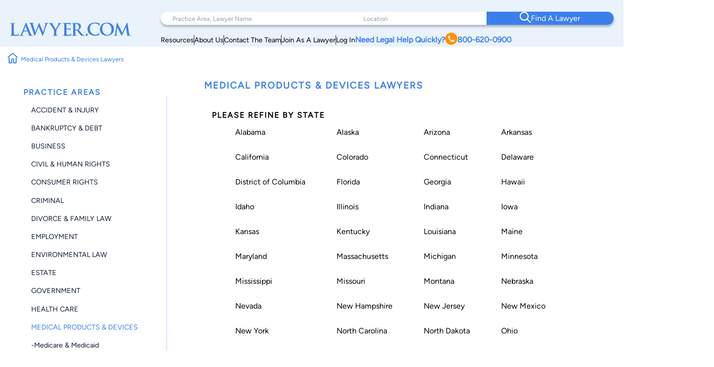

--- FILE ---
content_type: text/html; charset=utf-8
request_url: https://www.google.com/recaptcha/api2/anchor?ar=1&k=6LeCCcUqAAAAAJmQ_DbXR_ln5TRz0TwyvrSF5ROA&co=aHR0cHM6Ly93d3cubGF3eWVyLmNvbTo0NDM.&hl=en&v=PoyoqOPhxBO7pBk68S4YbpHZ&size=invisible&anchor-ms=20000&execute-ms=30000&cb=rvap8wim8u6c
body_size: 48763
content:
<!DOCTYPE HTML><html dir="ltr" lang="en"><head><meta http-equiv="Content-Type" content="text/html; charset=UTF-8">
<meta http-equiv="X-UA-Compatible" content="IE=edge">
<title>reCAPTCHA</title>
<style type="text/css">
/* cyrillic-ext */
@font-face {
  font-family: 'Roboto';
  font-style: normal;
  font-weight: 400;
  font-stretch: 100%;
  src: url(//fonts.gstatic.com/s/roboto/v48/KFO7CnqEu92Fr1ME7kSn66aGLdTylUAMa3GUBHMdazTgWw.woff2) format('woff2');
  unicode-range: U+0460-052F, U+1C80-1C8A, U+20B4, U+2DE0-2DFF, U+A640-A69F, U+FE2E-FE2F;
}
/* cyrillic */
@font-face {
  font-family: 'Roboto';
  font-style: normal;
  font-weight: 400;
  font-stretch: 100%;
  src: url(//fonts.gstatic.com/s/roboto/v48/KFO7CnqEu92Fr1ME7kSn66aGLdTylUAMa3iUBHMdazTgWw.woff2) format('woff2');
  unicode-range: U+0301, U+0400-045F, U+0490-0491, U+04B0-04B1, U+2116;
}
/* greek-ext */
@font-face {
  font-family: 'Roboto';
  font-style: normal;
  font-weight: 400;
  font-stretch: 100%;
  src: url(//fonts.gstatic.com/s/roboto/v48/KFO7CnqEu92Fr1ME7kSn66aGLdTylUAMa3CUBHMdazTgWw.woff2) format('woff2');
  unicode-range: U+1F00-1FFF;
}
/* greek */
@font-face {
  font-family: 'Roboto';
  font-style: normal;
  font-weight: 400;
  font-stretch: 100%;
  src: url(//fonts.gstatic.com/s/roboto/v48/KFO7CnqEu92Fr1ME7kSn66aGLdTylUAMa3-UBHMdazTgWw.woff2) format('woff2');
  unicode-range: U+0370-0377, U+037A-037F, U+0384-038A, U+038C, U+038E-03A1, U+03A3-03FF;
}
/* math */
@font-face {
  font-family: 'Roboto';
  font-style: normal;
  font-weight: 400;
  font-stretch: 100%;
  src: url(//fonts.gstatic.com/s/roboto/v48/KFO7CnqEu92Fr1ME7kSn66aGLdTylUAMawCUBHMdazTgWw.woff2) format('woff2');
  unicode-range: U+0302-0303, U+0305, U+0307-0308, U+0310, U+0312, U+0315, U+031A, U+0326-0327, U+032C, U+032F-0330, U+0332-0333, U+0338, U+033A, U+0346, U+034D, U+0391-03A1, U+03A3-03A9, U+03B1-03C9, U+03D1, U+03D5-03D6, U+03F0-03F1, U+03F4-03F5, U+2016-2017, U+2034-2038, U+203C, U+2040, U+2043, U+2047, U+2050, U+2057, U+205F, U+2070-2071, U+2074-208E, U+2090-209C, U+20D0-20DC, U+20E1, U+20E5-20EF, U+2100-2112, U+2114-2115, U+2117-2121, U+2123-214F, U+2190, U+2192, U+2194-21AE, U+21B0-21E5, U+21F1-21F2, U+21F4-2211, U+2213-2214, U+2216-22FF, U+2308-230B, U+2310, U+2319, U+231C-2321, U+2336-237A, U+237C, U+2395, U+239B-23B7, U+23D0, U+23DC-23E1, U+2474-2475, U+25AF, U+25B3, U+25B7, U+25BD, U+25C1, U+25CA, U+25CC, U+25FB, U+266D-266F, U+27C0-27FF, U+2900-2AFF, U+2B0E-2B11, U+2B30-2B4C, U+2BFE, U+3030, U+FF5B, U+FF5D, U+1D400-1D7FF, U+1EE00-1EEFF;
}
/* symbols */
@font-face {
  font-family: 'Roboto';
  font-style: normal;
  font-weight: 400;
  font-stretch: 100%;
  src: url(//fonts.gstatic.com/s/roboto/v48/KFO7CnqEu92Fr1ME7kSn66aGLdTylUAMaxKUBHMdazTgWw.woff2) format('woff2');
  unicode-range: U+0001-000C, U+000E-001F, U+007F-009F, U+20DD-20E0, U+20E2-20E4, U+2150-218F, U+2190, U+2192, U+2194-2199, U+21AF, U+21E6-21F0, U+21F3, U+2218-2219, U+2299, U+22C4-22C6, U+2300-243F, U+2440-244A, U+2460-24FF, U+25A0-27BF, U+2800-28FF, U+2921-2922, U+2981, U+29BF, U+29EB, U+2B00-2BFF, U+4DC0-4DFF, U+FFF9-FFFB, U+10140-1018E, U+10190-1019C, U+101A0, U+101D0-101FD, U+102E0-102FB, U+10E60-10E7E, U+1D2C0-1D2D3, U+1D2E0-1D37F, U+1F000-1F0FF, U+1F100-1F1AD, U+1F1E6-1F1FF, U+1F30D-1F30F, U+1F315, U+1F31C, U+1F31E, U+1F320-1F32C, U+1F336, U+1F378, U+1F37D, U+1F382, U+1F393-1F39F, U+1F3A7-1F3A8, U+1F3AC-1F3AF, U+1F3C2, U+1F3C4-1F3C6, U+1F3CA-1F3CE, U+1F3D4-1F3E0, U+1F3ED, U+1F3F1-1F3F3, U+1F3F5-1F3F7, U+1F408, U+1F415, U+1F41F, U+1F426, U+1F43F, U+1F441-1F442, U+1F444, U+1F446-1F449, U+1F44C-1F44E, U+1F453, U+1F46A, U+1F47D, U+1F4A3, U+1F4B0, U+1F4B3, U+1F4B9, U+1F4BB, U+1F4BF, U+1F4C8-1F4CB, U+1F4D6, U+1F4DA, U+1F4DF, U+1F4E3-1F4E6, U+1F4EA-1F4ED, U+1F4F7, U+1F4F9-1F4FB, U+1F4FD-1F4FE, U+1F503, U+1F507-1F50B, U+1F50D, U+1F512-1F513, U+1F53E-1F54A, U+1F54F-1F5FA, U+1F610, U+1F650-1F67F, U+1F687, U+1F68D, U+1F691, U+1F694, U+1F698, U+1F6AD, U+1F6B2, U+1F6B9-1F6BA, U+1F6BC, U+1F6C6-1F6CF, U+1F6D3-1F6D7, U+1F6E0-1F6EA, U+1F6F0-1F6F3, U+1F6F7-1F6FC, U+1F700-1F7FF, U+1F800-1F80B, U+1F810-1F847, U+1F850-1F859, U+1F860-1F887, U+1F890-1F8AD, U+1F8B0-1F8BB, U+1F8C0-1F8C1, U+1F900-1F90B, U+1F93B, U+1F946, U+1F984, U+1F996, U+1F9E9, U+1FA00-1FA6F, U+1FA70-1FA7C, U+1FA80-1FA89, U+1FA8F-1FAC6, U+1FACE-1FADC, U+1FADF-1FAE9, U+1FAF0-1FAF8, U+1FB00-1FBFF;
}
/* vietnamese */
@font-face {
  font-family: 'Roboto';
  font-style: normal;
  font-weight: 400;
  font-stretch: 100%;
  src: url(//fonts.gstatic.com/s/roboto/v48/KFO7CnqEu92Fr1ME7kSn66aGLdTylUAMa3OUBHMdazTgWw.woff2) format('woff2');
  unicode-range: U+0102-0103, U+0110-0111, U+0128-0129, U+0168-0169, U+01A0-01A1, U+01AF-01B0, U+0300-0301, U+0303-0304, U+0308-0309, U+0323, U+0329, U+1EA0-1EF9, U+20AB;
}
/* latin-ext */
@font-face {
  font-family: 'Roboto';
  font-style: normal;
  font-weight: 400;
  font-stretch: 100%;
  src: url(//fonts.gstatic.com/s/roboto/v48/KFO7CnqEu92Fr1ME7kSn66aGLdTylUAMa3KUBHMdazTgWw.woff2) format('woff2');
  unicode-range: U+0100-02BA, U+02BD-02C5, U+02C7-02CC, U+02CE-02D7, U+02DD-02FF, U+0304, U+0308, U+0329, U+1D00-1DBF, U+1E00-1E9F, U+1EF2-1EFF, U+2020, U+20A0-20AB, U+20AD-20C0, U+2113, U+2C60-2C7F, U+A720-A7FF;
}
/* latin */
@font-face {
  font-family: 'Roboto';
  font-style: normal;
  font-weight: 400;
  font-stretch: 100%;
  src: url(//fonts.gstatic.com/s/roboto/v48/KFO7CnqEu92Fr1ME7kSn66aGLdTylUAMa3yUBHMdazQ.woff2) format('woff2');
  unicode-range: U+0000-00FF, U+0131, U+0152-0153, U+02BB-02BC, U+02C6, U+02DA, U+02DC, U+0304, U+0308, U+0329, U+2000-206F, U+20AC, U+2122, U+2191, U+2193, U+2212, U+2215, U+FEFF, U+FFFD;
}
/* cyrillic-ext */
@font-face {
  font-family: 'Roboto';
  font-style: normal;
  font-weight: 500;
  font-stretch: 100%;
  src: url(//fonts.gstatic.com/s/roboto/v48/KFO7CnqEu92Fr1ME7kSn66aGLdTylUAMa3GUBHMdazTgWw.woff2) format('woff2');
  unicode-range: U+0460-052F, U+1C80-1C8A, U+20B4, U+2DE0-2DFF, U+A640-A69F, U+FE2E-FE2F;
}
/* cyrillic */
@font-face {
  font-family: 'Roboto';
  font-style: normal;
  font-weight: 500;
  font-stretch: 100%;
  src: url(//fonts.gstatic.com/s/roboto/v48/KFO7CnqEu92Fr1ME7kSn66aGLdTylUAMa3iUBHMdazTgWw.woff2) format('woff2');
  unicode-range: U+0301, U+0400-045F, U+0490-0491, U+04B0-04B1, U+2116;
}
/* greek-ext */
@font-face {
  font-family: 'Roboto';
  font-style: normal;
  font-weight: 500;
  font-stretch: 100%;
  src: url(//fonts.gstatic.com/s/roboto/v48/KFO7CnqEu92Fr1ME7kSn66aGLdTylUAMa3CUBHMdazTgWw.woff2) format('woff2');
  unicode-range: U+1F00-1FFF;
}
/* greek */
@font-face {
  font-family: 'Roboto';
  font-style: normal;
  font-weight: 500;
  font-stretch: 100%;
  src: url(//fonts.gstatic.com/s/roboto/v48/KFO7CnqEu92Fr1ME7kSn66aGLdTylUAMa3-UBHMdazTgWw.woff2) format('woff2');
  unicode-range: U+0370-0377, U+037A-037F, U+0384-038A, U+038C, U+038E-03A1, U+03A3-03FF;
}
/* math */
@font-face {
  font-family: 'Roboto';
  font-style: normal;
  font-weight: 500;
  font-stretch: 100%;
  src: url(//fonts.gstatic.com/s/roboto/v48/KFO7CnqEu92Fr1ME7kSn66aGLdTylUAMawCUBHMdazTgWw.woff2) format('woff2');
  unicode-range: U+0302-0303, U+0305, U+0307-0308, U+0310, U+0312, U+0315, U+031A, U+0326-0327, U+032C, U+032F-0330, U+0332-0333, U+0338, U+033A, U+0346, U+034D, U+0391-03A1, U+03A3-03A9, U+03B1-03C9, U+03D1, U+03D5-03D6, U+03F0-03F1, U+03F4-03F5, U+2016-2017, U+2034-2038, U+203C, U+2040, U+2043, U+2047, U+2050, U+2057, U+205F, U+2070-2071, U+2074-208E, U+2090-209C, U+20D0-20DC, U+20E1, U+20E5-20EF, U+2100-2112, U+2114-2115, U+2117-2121, U+2123-214F, U+2190, U+2192, U+2194-21AE, U+21B0-21E5, U+21F1-21F2, U+21F4-2211, U+2213-2214, U+2216-22FF, U+2308-230B, U+2310, U+2319, U+231C-2321, U+2336-237A, U+237C, U+2395, U+239B-23B7, U+23D0, U+23DC-23E1, U+2474-2475, U+25AF, U+25B3, U+25B7, U+25BD, U+25C1, U+25CA, U+25CC, U+25FB, U+266D-266F, U+27C0-27FF, U+2900-2AFF, U+2B0E-2B11, U+2B30-2B4C, U+2BFE, U+3030, U+FF5B, U+FF5D, U+1D400-1D7FF, U+1EE00-1EEFF;
}
/* symbols */
@font-face {
  font-family: 'Roboto';
  font-style: normal;
  font-weight: 500;
  font-stretch: 100%;
  src: url(//fonts.gstatic.com/s/roboto/v48/KFO7CnqEu92Fr1ME7kSn66aGLdTylUAMaxKUBHMdazTgWw.woff2) format('woff2');
  unicode-range: U+0001-000C, U+000E-001F, U+007F-009F, U+20DD-20E0, U+20E2-20E4, U+2150-218F, U+2190, U+2192, U+2194-2199, U+21AF, U+21E6-21F0, U+21F3, U+2218-2219, U+2299, U+22C4-22C6, U+2300-243F, U+2440-244A, U+2460-24FF, U+25A0-27BF, U+2800-28FF, U+2921-2922, U+2981, U+29BF, U+29EB, U+2B00-2BFF, U+4DC0-4DFF, U+FFF9-FFFB, U+10140-1018E, U+10190-1019C, U+101A0, U+101D0-101FD, U+102E0-102FB, U+10E60-10E7E, U+1D2C0-1D2D3, U+1D2E0-1D37F, U+1F000-1F0FF, U+1F100-1F1AD, U+1F1E6-1F1FF, U+1F30D-1F30F, U+1F315, U+1F31C, U+1F31E, U+1F320-1F32C, U+1F336, U+1F378, U+1F37D, U+1F382, U+1F393-1F39F, U+1F3A7-1F3A8, U+1F3AC-1F3AF, U+1F3C2, U+1F3C4-1F3C6, U+1F3CA-1F3CE, U+1F3D4-1F3E0, U+1F3ED, U+1F3F1-1F3F3, U+1F3F5-1F3F7, U+1F408, U+1F415, U+1F41F, U+1F426, U+1F43F, U+1F441-1F442, U+1F444, U+1F446-1F449, U+1F44C-1F44E, U+1F453, U+1F46A, U+1F47D, U+1F4A3, U+1F4B0, U+1F4B3, U+1F4B9, U+1F4BB, U+1F4BF, U+1F4C8-1F4CB, U+1F4D6, U+1F4DA, U+1F4DF, U+1F4E3-1F4E6, U+1F4EA-1F4ED, U+1F4F7, U+1F4F9-1F4FB, U+1F4FD-1F4FE, U+1F503, U+1F507-1F50B, U+1F50D, U+1F512-1F513, U+1F53E-1F54A, U+1F54F-1F5FA, U+1F610, U+1F650-1F67F, U+1F687, U+1F68D, U+1F691, U+1F694, U+1F698, U+1F6AD, U+1F6B2, U+1F6B9-1F6BA, U+1F6BC, U+1F6C6-1F6CF, U+1F6D3-1F6D7, U+1F6E0-1F6EA, U+1F6F0-1F6F3, U+1F6F7-1F6FC, U+1F700-1F7FF, U+1F800-1F80B, U+1F810-1F847, U+1F850-1F859, U+1F860-1F887, U+1F890-1F8AD, U+1F8B0-1F8BB, U+1F8C0-1F8C1, U+1F900-1F90B, U+1F93B, U+1F946, U+1F984, U+1F996, U+1F9E9, U+1FA00-1FA6F, U+1FA70-1FA7C, U+1FA80-1FA89, U+1FA8F-1FAC6, U+1FACE-1FADC, U+1FADF-1FAE9, U+1FAF0-1FAF8, U+1FB00-1FBFF;
}
/* vietnamese */
@font-face {
  font-family: 'Roboto';
  font-style: normal;
  font-weight: 500;
  font-stretch: 100%;
  src: url(//fonts.gstatic.com/s/roboto/v48/KFO7CnqEu92Fr1ME7kSn66aGLdTylUAMa3OUBHMdazTgWw.woff2) format('woff2');
  unicode-range: U+0102-0103, U+0110-0111, U+0128-0129, U+0168-0169, U+01A0-01A1, U+01AF-01B0, U+0300-0301, U+0303-0304, U+0308-0309, U+0323, U+0329, U+1EA0-1EF9, U+20AB;
}
/* latin-ext */
@font-face {
  font-family: 'Roboto';
  font-style: normal;
  font-weight: 500;
  font-stretch: 100%;
  src: url(//fonts.gstatic.com/s/roboto/v48/KFO7CnqEu92Fr1ME7kSn66aGLdTylUAMa3KUBHMdazTgWw.woff2) format('woff2');
  unicode-range: U+0100-02BA, U+02BD-02C5, U+02C7-02CC, U+02CE-02D7, U+02DD-02FF, U+0304, U+0308, U+0329, U+1D00-1DBF, U+1E00-1E9F, U+1EF2-1EFF, U+2020, U+20A0-20AB, U+20AD-20C0, U+2113, U+2C60-2C7F, U+A720-A7FF;
}
/* latin */
@font-face {
  font-family: 'Roboto';
  font-style: normal;
  font-weight: 500;
  font-stretch: 100%;
  src: url(//fonts.gstatic.com/s/roboto/v48/KFO7CnqEu92Fr1ME7kSn66aGLdTylUAMa3yUBHMdazQ.woff2) format('woff2');
  unicode-range: U+0000-00FF, U+0131, U+0152-0153, U+02BB-02BC, U+02C6, U+02DA, U+02DC, U+0304, U+0308, U+0329, U+2000-206F, U+20AC, U+2122, U+2191, U+2193, U+2212, U+2215, U+FEFF, U+FFFD;
}
/* cyrillic-ext */
@font-face {
  font-family: 'Roboto';
  font-style: normal;
  font-weight: 900;
  font-stretch: 100%;
  src: url(//fonts.gstatic.com/s/roboto/v48/KFO7CnqEu92Fr1ME7kSn66aGLdTylUAMa3GUBHMdazTgWw.woff2) format('woff2');
  unicode-range: U+0460-052F, U+1C80-1C8A, U+20B4, U+2DE0-2DFF, U+A640-A69F, U+FE2E-FE2F;
}
/* cyrillic */
@font-face {
  font-family: 'Roboto';
  font-style: normal;
  font-weight: 900;
  font-stretch: 100%;
  src: url(//fonts.gstatic.com/s/roboto/v48/KFO7CnqEu92Fr1ME7kSn66aGLdTylUAMa3iUBHMdazTgWw.woff2) format('woff2');
  unicode-range: U+0301, U+0400-045F, U+0490-0491, U+04B0-04B1, U+2116;
}
/* greek-ext */
@font-face {
  font-family: 'Roboto';
  font-style: normal;
  font-weight: 900;
  font-stretch: 100%;
  src: url(//fonts.gstatic.com/s/roboto/v48/KFO7CnqEu92Fr1ME7kSn66aGLdTylUAMa3CUBHMdazTgWw.woff2) format('woff2');
  unicode-range: U+1F00-1FFF;
}
/* greek */
@font-face {
  font-family: 'Roboto';
  font-style: normal;
  font-weight: 900;
  font-stretch: 100%;
  src: url(//fonts.gstatic.com/s/roboto/v48/KFO7CnqEu92Fr1ME7kSn66aGLdTylUAMa3-UBHMdazTgWw.woff2) format('woff2');
  unicode-range: U+0370-0377, U+037A-037F, U+0384-038A, U+038C, U+038E-03A1, U+03A3-03FF;
}
/* math */
@font-face {
  font-family: 'Roboto';
  font-style: normal;
  font-weight: 900;
  font-stretch: 100%;
  src: url(//fonts.gstatic.com/s/roboto/v48/KFO7CnqEu92Fr1ME7kSn66aGLdTylUAMawCUBHMdazTgWw.woff2) format('woff2');
  unicode-range: U+0302-0303, U+0305, U+0307-0308, U+0310, U+0312, U+0315, U+031A, U+0326-0327, U+032C, U+032F-0330, U+0332-0333, U+0338, U+033A, U+0346, U+034D, U+0391-03A1, U+03A3-03A9, U+03B1-03C9, U+03D1, U+03D5-03D6, U+03F0-03F1, U+03F4-03F5, U+2016-2017, U+2034-2038, U+203C, U+2040, U+2043, U+2047, U+2050, U+2057, U+205F, U+2070-2071, U+2074-208E, U+2090-209C, U+20D0-20DC, U+20E1, U+20E5-20EF, U+2100-2112, U+2114-2115, U+2117-2121, U+2123-214F, U+2190, U+2192, U+2194-21AE, U+21B0-21E5, U+21F1-21F2, U+21F4-2211, U+2213-2214, U+2216-22FF, U+2308-230B, U+2310, U+2319, U+231C-2321, U+2336-237A, U+237C, U+2395, U+239B-23B7, U+23D0, U+23DC-23E1, U+2474-2475, U+25AF, U+25B3, U+25B7, U+25BD, U+25C1, U+25CA, U+25CC, U+25FB, U+266D-266F, U+27C0-27FF, U+2900-2AFF, U+2B0E-2B11, U+2B30-2B4C, U+2BFE, U+3030, U+FF5B, U+FF5D, U+1D400-1D7FF, U+1EE00-1EEFF;
}
/* symbols */
@font-face {
  font-family: 'Roboto';
  font-style: normal;
  font-weight: 900;
  font-stretch: 100%;
  src: url(//fonts.gstatic.com/s/roboto/v48/KFO7CnqEu92Fr1ME7kSn66aGLdTylUAMaxKUBHMdazTgWw.woff2) format('woff2');
  unicode-range: U+0001-000C, U+000E-001F, U+007F-009F, U+20DD-20E0, U+20E2-20E4, U+2150-218F, U+2190, U+2192, U+2194-2199, U+21AF, U+21E6-21F0, U+21F3, U+2218-2219, U+2299, U+22C4-22C6, U+2300-243F, U+2440-244A, U+2460-24FF, U+25A0-27BF, U+2800-28FF, U+2921-2922, U+2981, U+29BF, U+29EB, U+2B00-2BFF, U+4DC0-4DFF, U+FFF9-FFFB, U+10140-1018E, U+10190-1019C, U+101A0, U+101D0-101FD, U+102E0-102FB, U+10E60-10E7E, U+1D2C0-1D2D3, U+1D2E0-1D37F, U+1F000-1F0FF, U+1F100-1F1AD, U+1F1E6-1F1FF, U+1F30D-1F30F, U+1F315, U+1F31C, U+1F31E, U+1F320-1F32C, U+1F336, U+1F378, U+1F37D, U+1F382, U+1F393-1F39F, U+1F3A7-1F3A8, U+1F3AC-1F3AF, U+1F3C2, U+1F3C4-1F3C6, U+1F3CA-1F3CE, U+1F3D4-1F3E0, U+1F3ED, U+1F3F1-1F3F3, U+1F3F5-1F3F7, U+1F408, U+1F415, U+1F41F, U+1F426, U+1F43F, U+1F441-1F442, U+1F444, U+1F446-1F449, U+1F44C-1F44E, U+1F453, U+1F46A, U+1F47D, U+1F4A3, U+1F4B0, U+1F4B3, U+1F4B9, U+1F4BB, U+1F4BF, U+1F4C8-1F4CB, U+1F4D6, U+1F4DA, U+1F4DF, U+1F4E3-1F4E6, U+1F4EA-1F4ED, U+1F4F7, U+1F4F9-1F4FB, U+1F4FD-1F4FE, U+1F503, U+1F507-1F50B, U+1F50D, U+1F512-1F513, U+1F53E-1F54A, U+1F54F-1F5FA, U+1F610, U+1F650-1F67F, U+1F687, U+1F68D, U+1F691, U+1F694, U+1F698, U+1F6AD, U+1F6B2, U+1F6B9-1F6BA, U+1F6BC, U+1F6C6-1F6CF, U+1F6D3-1F6D7, U+1F6E0-1F6EA, U+1F6F0-1F6F3, U+1F6F7-1F6FC, U+1F700-1F7FF, U+1F800-1F80B, U+1F810-1F847, U+1F850-1F859, U+1F860-1F887, U+1F890-1F8AD, U+1F8B0-1F8BB, U+1F8C0-1F8C1, U+1F900-1F90B, U+1F93B, U+1F946, U+1F984, U+1F996, U+1F9E9, U+1FA00-1FA6F, U+1FA70-1FA7C, U+1FA80-1FA89, U+1FA8F-1FAC6, U+1FACE-1FADC, U+1FADF-1FAE9, U+1FAF0-1FAF8, U+1FB00-1FBFF;
}
/* vietnamese */
@font-face {
  font-family: 'Roboto';
  font-style: normal;
  font-weight: 900;
  font-stretch: 100%;
  src: url(//fonts.gstatic.com/s/roboto/v48/KFO7CnqEu92Fr1ME7kSn66aGLdTylUAMa3OUBHMdazTgWw.woff2) format('woff2');
  unicode-range: U+0102-0103, U+0110-0111, U+0128-0129, U+0168-0169, U+01A0-01A1, U+01AF-01B0, U+0300-0301, U+0303-0304, U+0308-0309, U+0323, U+0329, U+1EA0-1EF9, U+20AB;
}
/* latin-ext */
@font-face {
  font-family: 'Roboto';
  font-style: normal;
  font-weight: 900;
  font-stretch: 100%;
  src: url(//fonts.gstatic.com/s/roboto/v48/KFO7CnqEu92Fr1ME7kSn66aGLdTylUAMa3KUBHMdazTgWw.woff2) format('woff2');
  unicode-range: U+0100-02BA, U+02BD-02C5, U+02C7-02CC, U+02CE-02D7, U+02DD-02FF, U+0304, U+0308, U+0329, U+1D00-1DBF, U+1E00-1E9F, U+1EF2-1EFF, U+2020, U+20A0-20AB, U+20AD-20C0, U+2113, U+2C60-2C7F, U+A720-A7FF;
}
/* latin */
@font-face {
  font-family: 'Roboto';
  font-style: normal;
  font-weight: 900;
  font-stretch: 100%;
  src: url(//fonts.gstatic.com/s/roboto/v48/KFO7CnqEu92Fr1ME7kSn66aGLdTylUAMa3yUBHMdazQ.woff2) format('woff2');
  unicode-range: U+0000-00FF, U+0131, U+0152-0153, U+02BB-02BC, U+02C6, U+02DA, U+02DC, U+0304, U+0308, U+0329, U+2000-206F, U+20AC, U+2122, U+2191, U+2193, U+2212, U+2215, U+FEFF, U+FFFD;
}

</style>
<link rel="stylesheet" type="text/css" href="https://www.gstatic.com/recaptcha/releases/PoyoqOPhxBO7pBk68S4YbpHZ/styles__ltr.css">
<script nonce="wqkXRohGBgJZCOQUPLFB4g" type="text/javascript">window['__recaptcha_api'] = 'https://www.google.com/recaptcha/api2/';</script>
<script type="text/javascript" src="https://www.gstatic.com/recaptcha/releases/PoyoqOPhxBO7pBk68S4YbpHZ/recaptcha__en.js" nonce="wqkXRohGBgJZCOQUPLFB4g">
      
    </script></head>
<body><div id="rc-anchor-alert" class="rc-anchor-alert"></div>
<input type="hidden" id="recaptcha-token" value="[base64]">
<script type="text/javascript" nonce="wqkXRohGBgJZCOQUPLFB4g">
      recaptcha.anchor.Main.init("[\x22ainput\x22,[\x22bgdata\x22,\x22\x22,\[base64]/[base64]/[base64]/bmV3IHJbeF0oY1swXSk6RT09Mj9uZXcgclt4XShjWzBdLGNbMV0pOkU9PTM/bmV3IHJbeF0oY1swXSxjWzFdLGNbMl0pOkU9PTQ/[base64]/[base64]/[base64]/[base64]/[base64]/[base64]/[base64]/[base64]\x22,\[base64]\\u003d\\u003d\x22,\[base64]/DqMK9wq/CkcOlCzjCvMKDw6HDnmYFwojCsWHDn8Oke8KHwrLCv8KqZz/Dj1PCucKyMMKcwrzCqFd4w6LCs8ODw5lrD8K0H1/[base64]/wpVhw5U2I0k2wo/Cjk/Dp3E6V8KGYy3CqsO1O2piPmPDg8OKwqvCnwoUXsOow7rCtzFtG0nDqzjDi28rwpppMsKRw53Cv8KLCRoYw5LCoxbCtAN0wqAxw4LCum4AfhciwrzCgMK4G8KoEjfCgm7DjsKowqDDtn5LRcKEdXzDsj7CqcO9wq1wWD/[base64]/Dgg/CqcKyeArDvcO1wqbCvS0tXsO+ZcOPw74zd8Oew6HCtB0Kw7rChsOOGwfDrRzCg8Knw5XDnjjDmFUsWMKuKC7DrkTCqsOaw7wEfcKIUhsmScKCw63ChyLDmsKMGMOUw5rDo8KfwoscXC/CoH/DhT4Rw4BLwq7DgMKYw4nCpcK+w7XDjBh+esKOZ0QnRFrDqUM2woXDtXPChFLCi8OcwpByw4k2CMKGdMO7QsK8w7lvaA7DnsKbw7FLSMObYwDCusKUwp7DoMOmbQDCpjQ8fsK7w6nCoV3Cv3zCvRHCssKNF8Oaw4t2HMOkaAAqCsOXw7vDuMKGwoZmbW/[base64]/GTxBb8Kww4vDhgnCrirCqQNFw6jCoMO/[base64]/[base64]/[base64]/CnsO5OV1Pw4Mtwq53wpvDoWYIblYRHsO2w61gay/[base64]/[base64]/DqcOkwrzCgWFLwp4accO4w5Z/UMOfMXjDiXjClwA8J8KQXFfDosK6wpTCoC7DvjvDusKSRWpkwpvCkDvCnlnCqiZtN8KKR8OyLEDDv8Kfwq/DpMK4IgvCn2w8DsOsF8OzwqZXw57CvcOgHsKTw6rCry3CnEXCsksLTMKGXSlsw7fCuxpuZcKmwqDCh17DuzpWwoN/wrsbK2jCrkLDgWPDoi/Dt2bDgXvCgMOjwpRDwrNWwoXClVkbwothwpfCjHzCncKlw5jDs8OFQMOYw7h4FjRYwo/Cu8O+w7Icw5TCscKxHwvDoRPDnU/[base64]/ClMOpdMOqRcKjw5DCg8Ohwp43w5gWwoPDhU04w5bCrS/DtMKiwrhIwpLCjcKIDyzCu8OvD1DDjCrCgsOVHjXClcKww7DDtFZrwrBhw6EFOcO0EAhNQjNHw69twpnCqx4DfMKSMMKbKcKowrjCnMOhWR7CoMOyZsOkEsK5wqYxw4VYwprCjcOTw49/woHClcKQwoQhwrbDok3Cnhc7wplwwq1vw7LDgARQQcKywqzDvMK1YGgXHcORw6lVwoPCpWtkw6fDgcOEw6XDh8KFw4TCp8KdLsKJwppkwrMlwph+w73CljcJw7/DuQfDtUXDjxZXTsODwpNEw5geDsOYwofDmMKweQjCiCwFWgTDrsO7M8K2wpvDlz7CsHEPfcKEw7Vnwq9HNjAxw5HDvMKWJcOwTsKwwo93w6rCujzDgMKsexPDsRzDt8O4w4VrYBjDgUYfwpQLw5dsB2jDr8K1w6t5EyvCu8KPdHXDhFIdw6PCpSDCgRPDr04Vw73DnC/DrzNFIl5Lw6fClCHCuMKTWgNuNcOUDUfCv8Ocw6rDqy3DncKrXm9aw61JwrteUijCohbDssOMw6IHw4zClQ3DvA1/w7nDvyNGMkwlwoAxwrjDhcOHw4p1w7lsY8OqdEcEAQlcTyzCvcOyw5grwrJmw7zDosOrbMKzasKQA0bCmG7DscO9UDM6H0BBw7lyOU3DjsKqf8Kowq7Du37CkcKFwr/DqcKwwpPDqCTCmcOxc2PDh8KawpfDg8KQw6jCo8OfPhTCjFbDp8OVwo/Cv8KTW8K0w7zDhlgICEUWRMOKTVFgOcKyAcOfJm5Zwr/DvMOQQsKMQUQYwoHDjkFTwrMMW8Ovwp3CvWJyw6seLMOyw73Ct8OcwonCh8OPDcKAcUZKCnfDq8O1w6ANwqhsU1sIw6rDsCDDucKww5fCjsOhwoHCh8KMwrksWcKNch7Cr0bDuMO9woNGOcKEJEDChAvDmMOdw6zDjsKfDB/CqcKcNiXCi1gycMOOwobDiMKJw5kuOFZVdRDDssKCw6gzR8O+HA/DicKlah3CpMO3w6dGfsKHBcKqTMKBLsKIwpxPwpLDpy0LwrpZw7vDtD5/wojCsk82wqLDollBVsOQwqpZw6TDkU7DgGAcwrTChcOPw6vCgcKmw5hYRnhSDR7CtxZbCsKIXSzCm8KVeRdnOcKfwqcHUD0VX8OJw6jDtDbDvMK6SMO4esO9CcK+w4ZSSnoEESYrbwtpwqLDiF4jFDtBw6J0w48cw4HDih1aTiZtNmXCncKHw4FYSGYFM8OCwqfDnT/[base64]/CssOsNsK3woDDkCHDqx3Dq2wkwqrDj8K/bMKFE8KMPxoZwqEVwrQ4Mh3Dpg1Rw57ClTjDhW13wprDiA/Dp19pw4XDrGNcwqgSw7LDkSnCsyM5woTCmGNdGltbRHTCkhEkDsOkfFfCicKxS8KWwr5cCsKuw5HCpcOOw4/ClRXCgnAdPSQSDnclw7/DmDtGc1LCu3d6w7/[base64]/wq7Cs8KpwoMeaB7DmGstwrLChMKTawVDw6dHw512wqXCjMKEw5bCq8O2RjRNwrQUwqRbOgvCpsK4w5sOwqh9woI9axnDnsKVFCsqJm3CtcKVNMOcwrbDksO5e8K/w5ANKcK/wrgOw6fDssKvWmVRwqUuw5FlwpoPw6TDvsOBC8K4wpZfXgDCpV0ow6QIbzNfwqkww5HDiMK6wrPDk8ODwr8PwrRhAUTDg8KMwpTDlE/CmsO4XMKxw6XCgMKMbsKWEsK2QSvDuMKqfXTDmsKNFcObcjjDt8O7bsOZw6BbQ8KIw4/CqG5Vwpo6egUXwp/Dtz7DqsOGwqjDpsK5EBtRw4fDlcOEwp/[base64]/Cp8OcFsKETsORw6p0wqzDicKHw4fCo3lfI8OJwqRiwpHCs1oCw6/DvhDCk8K1wqAUwp/DmQnDmn9Pw6NrasKlw5fDlVbCj8KPwpzDjMO0w4Q5IMOGwrQfFMKaUMKobcK3wqDDsBxvw49LNhojVFU9SGvDlsK4ER7DssOYT8OFw5PChxTChcKNXBF5CcOHQTg1dMOHKQbDogICb8Kaw5PCr8K+A1fDqG7DrcO4woLCp8KlYMO1w4DCqwLCssKAw5Vlwpx2Ig/DgGwtwr16wp4aI057w6TCkcKzJ8OLVE3DqWIswp7CsMOgw5fDomVow4vDjcOHesKsc0QZa0TDkWEfPsK2woXDkV5saGd8fS3CqlXDujBfwq06F3bCuh7Dh1dZNsOMw4XChivDuMKdQXhqw758OUNXw7vCkcOKw6U/[base64]/wrXCjsOyJGfDgGJUN8OKw4jDgmJRwoNuamvCriBqw6TCmcKTZhnCgMKVZ8OGwoTDihQUEcOwwr/CpBh9NsOWw5Ipw4pPw4rDvArDqg06EsOaw4Ajw5Ahwrk6OsOFaxrDoMOuw5QPSMKETsKsExjDrMKKdkIXwrtjwojCoMKIS3HCo8OjG8K2O8K3SMKqCcK7DsOpwqvCuzNowq56SMOWN8KOw6BRw5hRfMOgZ8Kre8OpccKfw6E+AzXCuELCrcOwwqbDqsOzXsKnw7/CtMKxw5VREsKQLMOPw64EwrpVw4B2wrV5w4nDjsKrw4bCg3sgGsKBA8Kswp5Ew4jCjcKtwo4AWyRHwrjDqF9qDA7Cg2kqTsKDw7kdwpLCiVBXw77DuyfDtcOPwpLDh8Orw4PCusK5wqARWMKDC3vCtMOWX8KOI8KiwrYsw6bDpV0iwoLDpHN/w6HDiyl8eBXDmUjCqsK/wrHDqsO7woZ5EyhWw4rCrMKkR8Kkw5hbwqHCncOsw6DDqsKbN8Ohwr3Cj3khwpMoURAhw4gHd8OyZxx9w7wvwqPCnmkRw6DChcOON2sjYSTDlSjDicO2w5TCn8Klwr9LGk5two/DvhXCrMKIWH1KwoPCmcKWw4U0GWE7w6fDrHPChcKrwrMhdsK7WcKIwojDrnTDgsOswoZdwrckD8Opw44BTsKZwofCt8KQwqXCj2/DnMKywop2wq1iw4VNJsObw45YwpjCuDpyJm7Dv8Oyw5gPJxVHw5/[base64]/DsEQBUsKVw7NwwoVnw6vCiMKYw4bDt2gLwpwYwpwEblZzwopfwpkow7vDgz8qw5DDscOKw7hkdcOtU8OGw5ESw5/Cpg/[base64]/Dmj/CiMKuU20cwrfCi1twwqXDt8K1w5LCo8OzDU3Co3XDtg7Dv0wXEcOxED19wofCucOAUcO7GGwAT8O8w4AVw5zDpcO1WcKzUW7DvgzCh8KyF8OxR8K/w4AXw6LCvjI9SMK1w4wRw4NCwqJdw4B8wqkVwqHDjcKrWHrDowl5DwPCqVLCkDoRXwImwoAwwqzDsMO4wqowdsKeNm9cFsOXHMK4EMKIwrxOwq9bRsObCmNuwoDCmcObw4LDkTdPeU7CmwVaP8K2d2XCs2rDqDrCgMKeecOgw7/CmcOSe8ODbVjClMOqwp19w5Y6TcOXwrzCtxfCmcKidA9twoI5wp/CjBDDmifCuT0jwq1QNT/CiMOnwqbDiMK9VcOWwrjCn3nDnixOPjfCnkVyS0t/wp/DgsOsKcK4wqgJw7nCm1nCqcOeHFzCiMOJwpLDgWMpw4pzwpvCv2jDlsOiwqwYw70VMBrCigfCvcKfw6cQw7DCnsODwoLCvcKdBCAcwpzDmjJKJy3Cj8KVEcOkEsKiwqFwaMKeO8K3wqlOalZFIFwjw4TDvCLCo3I7UMOdZH/Do8KwCHbCoMKAG8Omw6BDImTDmSdcfWXDhEQ6w5Zowr/DjHsEw5QxDMKKenoaJMOPw44vwrJvVRZsN8O/w4pqQcKAcsKpVcO4ZwXCmsOjw6pcw5zDncOcw4nDg8KHTS3Dt8KdNsOlJcKPGl7DgSLDqsOSw47CssO7wptpwqHDpcO/wrbCl8OJZ1JGP8KOwodFw6vCgCZ6Z2HDjk0VFcOFw4fDs8Oew4k3X8OBO8OcdsKew5/Crh9tJMOSw5bDq2/DvMOPZgQGwrrDszYVE8OyUGvCncKdwpwQwqJLwpHDhjxBw4TDvcOxwr7Dnjhtwo3DoMOlHyJkwqXCpcKeFMKSw5RyTE9gw4R2wr3DkCo9wonCgjR+ej/DkHPChj/[base64]/wqtQw6XCmcO3w5nDow7DusOhB2HDvzbDg8ONwrllwokZRjzCmsKbHQJnf0FhCRvDoEBww6LDvsOZO8OcZsK7QSAow4QrwpfDtMOTwq1rF8OMwpEAWsODw5ZEw6wPPSg+w5rCksOUwp/CkcKMXcOzw7w9wofDqsOwwpx9wqwhwrfCr3IJbBbDosKxc8KGw4NsZsOTBcK1RT/DqsOpPUMOwovCkMOpQcKNCHnDoyfCrcONZcOiEsOHesORwosEw5HDqko0w5w4WMO2w7rDusOoMiYAw4DCmMOHS8KJb24ZwpsoVsOvwo9+JsKSKMKCwpAqw77CtFM0D8KWPMKPGkvDlMOSccOMw6TCnVMiMHMZXkoxWhZvw4/DvRxVY8Ohw7DDk8O7w63DrcOZZcO7worDnsOiw4LDqgdgb8OaWAfDi8OXw5EPw6bDmMOJP8KAQjrDnQnCumlWw7/CocKxw5VnFjYPEsONOFLCnMOgwojDhnlPX8OmSgrDsFhpw4PCtsKxQR/Dq3B0w5DCvB3CnzZ5OkzCrjE0Gw0nasKXw6bDuGvCj8KYVWUewodkwpvCo3s4NcKrAyjDvwYgw6/CgXcbcMOIw4fClzNDaRfDq8KSTT8/fwfCpj5ewrwKw5U0YFBjw6AiOcKfWMKJAgAaI2BOw7DDlMKrbFPDjjoiZyvCr1tjWMOmIcKDw5IudWx1w6oTw4nDnmDChsKDw7NhakfCn8KgeGrDnhguw78rCxBUVT9fwqLCmMOTwr3CjsOJw6LCjVrDh3lSJsKnwptBT8OJEF7Cv31Dwq7CuMKNwpzDm8OAw6rDlj/CmxjDr8OZwps1wofCi8O0TTtvbcKOwp7DvHPDj2bCuR7CrcKuJBxdOR0BWRNHw7wWw59GwqbCmMK5wpZSw4XCkmDCp3nDlRgzH8KoMChRQcKkJMKrw4nDmsKJfVV+w6fDp8ORwrAew7bDjcKCaX/[base64]/CmsK0CcKNCMKqA8K8w7PDlMKgwrplTBVbwpPCs8Odw6XDi8O4w48Ub8OJXMOcw7Fnw57ChX/Cu8OCw7jCgF7Dtlh5MlfCqcKRw5Avw7HDg1rCrMOmd8KVSMKVw6bDt8OowoB6wpjDoD7CncKdw4XCpHLCtMOdLsOnNsOsVRfCqsKgV8KzI2pnwqxFw73DhVPDncOQw5hAwroQAXNswr7Du8O2w6/DiMOawpLDlsKjw4ZgwoEPEcKKV8OHw5nDqcK+wr/[base64]/[base64]/w67CucO/[base64]/w4NSwro7C8OXGcOAesOPw5psOsK9J2vColHDpsKOwpomdwPCjxDDqsKSYMOrWcOcLcO7w6l/EcK1SRYBRA/DjEzDmsKlw49ZE1TDrnxqWgpDVDkzEMOMwoDDoMOUfsOpe0oQN2XDtsOyTcOXJ8KCw6hYdMKvwoxjBcO4w4UHMhhSaHgYKU80UMOnIFTCs0rCkisNwqZxwo/Ck8O9NF02wp5qasKpwpzCocKzw5nCq8Ovw5zDvcO0IMOzwosQwr/[base64]/CtFk1LmZFwqrDglfDkDVBIGU8IsOLXMKERFjDpMKcF0cWUT/DtwXDtMOqw6Ynwr7DuMK4w7Enw5ctw6jCvyDDsMKOY1TCgXnClncJw4fDpMKbw6UnecK9w5fCi30jw77CpcKqwqVUw67ComU2F8OVeXvDpMOLYMKIwqAew6puGF/Dv8OZJTHCk0lwwoIIF8O3wovDtQ/[base64]/[base64]/ChMOnZcO4wqMsw5R3w6FWwp5YN8OzHH05w7A3w6HCtMO7F0Q+w6jCllA0OsKJw6PDkcOVw4sGbELDmcKhQcOAAyXDtRbDlAPCmcKvCSjDriXCt0HDkMOewoTCt2UdFjAQNy8JVMK+ZsKsw7jCj2XDvGktw4fCsU9jJFTDuQ/Dk8O5wobCvW84XsOKwrADw69ywrrDrMKgw5ECYcO3BnY8w4BhwprCh8K0WnMkIgpAw54GwrNYwqPCmXLDsMKYwo82CsKmwqXCvXnCnCnDvMKkUDbDhkJuOznDj8KHcic8OQ7DvsOTCy5kT8KiwqZJHMOCw7fCjxjDnRF/w7hZJmVnw6AxclHDliXCnQLDocOzw6rCsDEZJUPDq1w0w4bCk8K2VXgQMFXDrlEnWMKzwrLCrx3CrTnCo8OWwpzDgGDCv23CmsOIwoDDn8KSYcOjwqtqDWsdGU3Cll7Dq2RQwpDDosOcZ18hTcOYw5bCoWnCmHMwwpjCvjBmNMK4Xk7CqRvDjcK5I8KHDQ/Dr8OZQcKDA8Kvw6bDgABzWjLDs09qwqskwrTCsMKSbsK6B8KIDMORw7HDt8OEwpVgw50Aw5LDp0jCsRMOZGdAw54dw7PChBFlcnsxBiV6w7Yze3QOBMOFwrfDnibCiABWEcOywpQnw6ksw7zCucOywoktd1vDgMK2GArCvkELw5lTwq/CnMKFRcKaw4BMwo7Cg25MB8Obw6bDqHLDgQfDu8OCw5RKw6tPK1NnwpXDqsK6wqDCsjdcw6zDj8K7woJFWHlLwrHDnBrCugZyw6bDlRvDrjRDw6nCnQLCjWoCw4TCuSnDgsOzIMODecKywrTDlDXCkcO9BsOkdl5Ow6XDsU/[base64]/CjC3CrE/Dn3HCkMOtwpjDo1R1Dic9wrzCkUkuw5lXw40sCMO8SSjDvsKHVcOqwp9RR8OTw4zCrMKICxXCusKGwq1Rw5PChcOWbBomKcKnworCoMKfwoIhNXk/DnNDwpnCsMKlwoDDnMOAdsOab8OswqLDq8ODU3ccwrp9w7ZKUUhLw4LCpzrCrApMbsKjw4N7I0gMwp/CvcKTOmrDrncofThgaMKNZcKCwofDlcOnw6YwNsOTwqbDosOowqg+AxUtA8Kbw7prRcKKJgzCpXPDtVwxUcOfw4LDjH41dXsow73DgxYww6nDlVcgY2clAsOKVzZxw7PCsEXCgMKZJMK/w5XCgTpXwoxkJW8LYX/[base64]/X8K+FsOrw6BDw7/Cg8Osw4Y8EVwGAcKUWSoVNSM0wrTChSjDq2dLcjszw43CmiNew77ClChHw6fDkAXDmsKMJcOhIV4Ow77CqcK9wrrDhcO8w6zDu8O1wqvDnsKEw4TDm0jDk2tQw45owo/Dr0rDrMK+IWwyaT0lw6MTEi1mwoEdecOuHkEHViDCrcKnw7zCusKew6F0wqxewpp8YmjClWDCvMKldyF9wqZxR8OaUsKvwqofQMKNwpczw5klXHQUw4d+w4kWU8KFH0XCvm7ClwFewr/ClMKHwoDDn8O7w63CllrCvkbCg8Oea8K1w4nDhcOQAcKSwrHCsjJ2w7YnIcKtwowIw65Bw5fDtsKbCMO3wrpqwpxdGBLDrsOrwpDDnxwcwpvDvMK7E8KIw5Y8woTDumnDsMKpw7/CqcKbNC/CkCXDmMKlw780wrDDj8KywqFAw7o9DGDDrmLCmV/CmcO4BsK1w6ALCxfDjsOtwqdZBjvDqMKXwqHDvDrCgsOPw7rCksOca0ZkVcKyKwzCtMOew6wPbcKswpR4w6sHw4XCusOeMjPCt8KASnISRsOmw7F2fEtKEV/Cj2bDnGgqwr50wr9tAAYZEsOLwoJkGwPClBbDtkAfwpJJAjTDisOPGF7CuMOnUgPDrMKhwoFlUFdVbEEVDwXDmsOKw6/CuEfCqcOuSMOGwro5wpgyYMOWwoFgwrXCn8KIB8Knw5Zmwp53S8KUFcOrw7QbDcKbFMOzwoh1wo4pTCRRWUoVZMKPwpXDjCXCq30eKmXDusKyw47Di8Ouw6zDrcKnBxgNw4UVBsOYLmfDj8KMw4BCw7DCosOnEsO/wrnCqns6wpbCqcOpw75HDTpQwqDDq8KUeABSYmvDo8OMwojDvitxKMKRwr7DpsO5wpbCksKKKVvDhGfDsMKDN8Oyw75kQEUiSgHDjmxEwpvDmFx/a8ODwrLChcOtaDkVwqgkw5zDmX/DlzQiwo0xHcKaJkgiw4XDnGDDji18cXjCmytsVsKMPcOZwp/Ch3ATwrpRSMObw6vDq8KTBMKrwrTDssO5w6l4w4IgS8Kxw7/DtsKeRgBpeMOcNMOGPMOdwo52XlRQwpkgwosLcSgyByvDrxl0LMKHTFsdYk0Nw7txB8K7w6bCscOOKBklwpdnB8KgGcOowr86NG/[base64]/DilF0VVbDthY9YlIww6PDtRfDmwbDsXHCnsO9wpbDq8OrAMKjecOywo5sZHFAZMKow7nCicKPZMOnB1N8KsOxw7Viw7PDrz9Hwo7DrsKxwr0uwrUiwoPCvjHDm2/DuUDCnsKCRcKSUhNNwo/Dv0HDsRZ0U0/[base64]/Dk8OHw5ZBTBZ/[base64]/CvsKYE8ODw7/DvsOYdzsNNQVLSTnDoUfClgLDrykcw71aw602wp9/VgsdAcOsIhJnwrdYFhfDlsKLNUnDscO6F8KUN8ORw43ClsOhw5Iiw5IQwqkWTsKxesK3w6XCs8OmwrQbWsKQw5wVw6bCgMOmLMK1w6ZywrJNU1FDWQgjw53Cg8KMf8Kfw4Ykw47DisKsCsOtw6/DjiLDhg3CoEkLwo80EsOfwq3DucOQw47DtgDDlRsgB8KafzBsw7LDgMKbSsODw4BSw5xnwojDlHvCvMKFD8ONTltOwq5yw7UiYUoxwp9Uw7nCmhwUw5NhfcONwpvDjsOBwoxMScOKEj5pwop2QMOQw6vClCDDkHp+bgtkw6c+w7HDvsO4w4nDi8K/[base64]/DqzjCrMOBVsO6E8KUw5XDhsOMacO1w7RsLcOpG27ChQ0Rw7wCdMOmfMKqVW83w4oJJMKIMG3DqMKpBhrDk8KDM8OjSHzDmgJrNH/DghzDvXsbJcOmJjpjw4XCjlbCusK+wrJfwqFvwqzDrMOsw6pkf3bDoMOFwoDDjU3DqsOwdsKrwqnCjGfCo0fDksOfw4vDmBB3MsKGDCTCpSTDkMO2w6PCswwdfEvClVzDocOpE8KXw4fDvSrCh3/CmQY1w7HCk8KzSU7CohUCTyvDlsOPdsKjJV3Dgx3CjcKeTsKPGsO8w7zDs10Ow67DrcKqKQURw7LDmArDlkVUwqtJwpPCvUV2JlLCvjvDgTI8MSHDkwfDjA/Cli7Dmg0RJAZcKXLDlAVaIU9lw59YL8KaQk8LHGHDowc+wp8RZ8KjbMOiYCtWecO8w4PCpkZyK8KOVsKKNsOXwrk4w60Iw4/CgmMCw4dkwo/[base64]/DiVhow5nClzIyCiPClMKxw7xgHEUrNGjClxrCi2JiwpFMwrXDlHEJw4PCrS/DnnPCjMO4TAHDu3rDoTk/UjfDs8K3Rm5tw7nDsHrDhBLDp3Ftw4PDisO8wqTDnhRfw4kxa8OmEMO0w7nCpMODVMOiY8O/wo/CrsKRdcO+O8OGKMKxwp3CgsOFwp4EwqfDpXwlw5pGw6MSw5o5w43Dm03Di0LDvMOowpPDg0MdwrHCu8ObAWM8w5bCvVLDlAvDnUjCr3UVwo0Ww6xZw703CjdmB3pdIMO2IcOGwokRw4jCol9oJB0Bw5vCuMOcNcOCVG0HwrzCt8K3w47DnMO/[base64]/wphLUlzDnMKjw4DDgcKuGsKvwqJ2w4TCgE3CtRl0Dl5Gw67DhMKGw7vCqMK/[base64]/DusKpZcO2UhhnGCk8wrfCrXDCpcOHwrbCk8ORDMK+FSDCmwJfwpLDo8OCwo/DqsOzGSjCunQswozCh8Kiw7pqUG7CniAEw6JjwqfDnA54IsO2axLDncK7wq1RUglaRcKdwooLw7vChcO3wpI5woPDpXEqw4xYaMOscsOewr5iw4/Dh8KowqjCkHJCHQHDjFB3PcOMw7vCvkcZFsK/MsK6wr3DnG5cCVjDg8KjDH/CoT0pN8Ogw7bDhMKYTxHDrXvDg8K9N8OqXX/DvcOdKcOYwpnDozpxwrPCosKaY8KOZ8OSw77Cvy1Xcx3DkhjCkBJ3w70Iw5fCosKxH8KMa8KXw5tKIV5Iwq7Ct8K/w7vCvcOkw7IjMxh2G8OLK8OqwploWTZQwqVTw7zDmsOjw7A+woHDqRM+wqvCol43w6TDucOKDEHDqMO+wqRhw5TDkxXDk1DDucKaw7NJwr/DnR/DvcKvw6VNcMKVCHHDmsKKwoJbL8KFGMKlwo5YwrMPCsOCw5Rvw7QoNz3CoRESwqF+WTrCgB9pZx3CixHCuGYZwoEhwpbDvxpySMKoB8KnARXDocOMwoTCohVPwqTCjsK3XsOtFcKoQHcsw7HDp8KAEcKaw5MFwqRgwprDvQbDu2oJXAIrU8OMwqAaE8OQwq/CjMKUw4FnUDFNw6DDm1rCj8OlWENiWn7ClBvCkCV8Pw8rw5fDknp+WsKnbsKKCRTCoMOTw7LDhzfDuMOXDVfDgsO4wq1/w5VObyBZUSnDs8KpJcO3X1x+EsOVw6RPwq/DmC3DuFg9wpjCs8OSA8O5S3nDk3NEw7RAwr7DoMKsU2LChXZ4WsOTwq3DnMOjb8OIwrXCuGfDpT0/ccKwMCdRU8ONVsKmwrgVw4g+wp3ChsK+w7vCpGsVw5LCrQ95dMOewowAIcKaYGgdSMOnw7TDqcOQwo7DpHjDhcKhw5vCo13Dpg/DnznDlsK4AH3DpWLCvwjCrThbwpBewrdEwobCiQUpwq7Cs1Fywq7CpjHCo2jDhynDpsKtwp8+w7rDhsKaHBXCrmzDvDRFCyXDqcORwqrDocO5FcKDwrMXw4LDmnoLw7PCul5dXcOVwprCrMKqQMK/wq0xwobDsMOYRcKbw67CvTHCm8OhMHlZVwRyw5zCowDCj8K+wp1Hw4LCj8K4w6PCusK3w6gkJyU4wq8Jwrl1HQURR8KdAlLCkTltTcKZwoAow61ZwqfCnAHCvMKeYlrDk8Kjw6J/[base64]/[base64]/wqwHTVBWWsKPw5sVJnY8CHrDgMKiw6zCtMO8w6R0dUwZwpXCng7DgQDCg8OzwpoiUsOZQW17w61lI8KRwqAfGMO8w706wrTDhXDClMOZNcO+fcKXAcKiVcOAd8O4wpVtLBTDjinDi108w4VYwqJifk82LMOYJsOXBsKTfsOyMcKVwrDCuW/DpMKTwp1JCcOtGcKUwoIBAcKaGcO+w6zDvEUNwqIdSgrDksKAfcOkN8Ogwqtfw7zCqsO/Jgd+ZMK/A8OvJcKrMBcnA8K9wrjDnCLDjsK7w6hlCcKSZnsSWcOgwqrCsMOQHMOUw6sXJ8O3w6wzb1fDsk/DkcOnwr9uXsK1w6Y1FQtEwqcxBsKEGsOzw7EgY8KzFi8OwojCkMKiwpFcw7fDrMOvLEzCu2vCl2kqJcKGw4UqwqjCs3MPRn8Ua2UlwqAwJlhyMsO+PgoDE2PCksK8LsKRw4HDlcOXw5bDti0mLcKEwr7DoRFIE8Obw4VkO1/Coj90Rms0w73DlsOWwoXDvV7DsyFtIsKZUnQrwoTCqXhrwrPDnDDCqmhiwrrDvi4eBSTDpTxzwqDDiDnCmsKlwogpCsKUwpRmNiXDoiTDuE9fc8Ovw74YZsOaWj0XNDpYDQ3Cj25MZMO1EsKqwrwMN0kNwrI4wofCuFdcTMOsesKsOB/DiDVCUsKDw4/CvMOGFMOSw6xTw4vDgRoOFXs1N8OUEVDCl8OBw5EYMcOvw7gpDn9gw67DlcOhw7/[base64]/DvsKTwpPDqMKRw68gw4vChMOgwolBOjlvUW4UfhnDsRZJHTVacTctwqQYw6h/XsOow6kePA/DnMOfLsK/wrVGw6YPw7vCgMOpZTYTC0rDikIXwoDDjgkuw5zDn8KNQcKwMynDnsO/TmTDm04AbkTDsMK7w7hvZ8OuwoMcw51wwpdZwpnDrcKpVMKFwqEZw4o2SsOlDsKpw4jDgMO4I0ZXw77ChFAnXmZ6UcKeMzwxwpHDukPCuStyTsKQTMKEcSbDjEXCiMKFw7PCr8K8w6g4KADCsTdCw4d8dCpWH8K2XBxoDEjDjwNJWhJoFXQ+U1BcLw/DjTcjYMKHw5h8w7vCv8OxLsO8w5cVw6RaV0PCkcO5wrNZBhPCnGBqwr3DgcKnEsOKwqhODsKvwrXDr8Ovw5vDvRzCgsKaw6RgdVXDrMK6cMOeI8KJfDNlETFvOw3CisKcw4/CpjTDpsKPwoRwfcOBwrwbDsOqQMKbFcO5LA/DuBrDqsOvEk/DisOwBmYKCcK5Bk4YeMKyOnrDuMKBw4kKw5jCucK1wqIBwp8awo/DuFHDj3/DrMKqOcKpGCzCi8KROR/CtsKudcKaw4MXw4ZOS0UKw6IAGQjCgsK9w4/DgE5GwrUFd8K0O8OoG8K1wr02Bn9dw7zDh8KMLMKyw5XCvMOBJW8Me8KSw5fDtcKQw63CtMO7F2DCp8O5w7XCsW/DhzbDpiktSC3DqMOlwqIlKMKWw5JZH8ONacKIw4sYVCnCpVrCjWfDp0/DjMKfK1HDmEABwq/DoDrCkcO8K1Jjw6/[base64]/CsMKvwo3CnMKnZcKRAWzDtg/[base64]/wosiwqbCuC7Ds8Ofw5pIwqLDjSnDpx7Du1Z0f8OAIX3CmwnDtS3ClMKpw5Zrw6DCjMOTDSDDr2ddw79MC8KtE1DDh2kmXHPDrMKrX1lnwqZqw55uwosVwodEG8KmFsOgw60HwqIIIMKDUMOVwpo7w7/DhVR/w4Z9wrjDnMKmw5DCgRVvw7DDvsK+OMK6w4PDusOywqxjFz9oJ8KIEMOpNVBQwqAWUMOhwr/Dn0wRPVvDhMKEwr4/acKKZF/Dg8KsPn5swopvw47DrVrCqFITLT7CmMO9MMKmwqhbT1FZCgsjYsKrw75jOcOaEMK6RT9dw7vDlcKHwo0wFH/[base64]/Csm7CtMK+BhPDhjnDq3RMw5PDuS0VwoZhw6jDgyrDq2s8CRHCrldTwpLDgEzCpsOTLlPCvnIZwp4hLmHChcKuwq9cw7TCvi4IJgUxwqlvScOPPX7CtcOQw5AcWsK8BMKUw7sOwrJWwo1nw47DmsOeYAfCp0PCtcOebMK0w5k9w5DCicOzw6/DlCbCoXzDtWApO8Kww6kjwqpOw5x+Q8OAV8Otw4vDjMO0VCzClF/[base64]/BcKowpPDkCTCv8KSw4jCjsKbaSnCiMObw74EwoZ7w7A4w55Hw77DsHTCuMKFw4XDscK4w4HDncOwwrFpwqPDjCDDl3YBw43DqjLCm8OPBB4fDgjDoQHCu3INDC5pwp/DhcKrwo/CqcKfDMO9XyIyw5Qkw5RKw7nDoMObw6tdDMO1W1U6FcO+w6wrw4M+bABQw58mScOZw7ACwr/CtMKCw6I0wqDDjsOLecOrLMOyGMKuw7nDpcKLw6I1dUggenAYVsK0w7DDvsOqwqjCt8O7woRAwpBKP2AsLgfCsCkkw7UoNcKwwoTCpRjCnMKSeBHDksKxwo/Dj8OXFcONw7TCsMOpw6PCvxbCqXgdwqnCq8O8wqgWw7Aww7vClcK9wqA5V8O7McO1ScK1wpHDpmIcdXkaw6XCgA83wrrCnMOgw5omEMO4w48Xw6nCjMKvw5xuwqI0KiR6KcKXw4VqwolAenrDvcKbGzIew6k2IBDCncOmw5FFXcKswojDjncfwqhtw4/[base64]/[base64]/[base64]/[base64]/Dk0/CqAfDoVwQwoDDpWDDvzjCg1siw6UNImt0wqDDgmXCjcOSwoHCmhDDjMKXUsOkL8Kcw6soe2YMw51gw6knEB7CoEfCsG/DjBnCnAXCjMKRNMOnw7smwp7DkGvDl8Kewqt1woPDjsOyDGJkJcOrFsKswrwtwq81w5gUO2XDlQbCksOiVALDpcOYXU1uw5VVa8K9w4wrwo19ZlE+w77DtSjCpxXCrMOTM8OlI1vDhC9HW8KbwrzDlcOswrTDmBhrKl/Dim7CkMO/wo/DgDnCtDrCsMKCbhTDhUDDtG7DrhDDj0bDosKowpY2UsKgO13Ci3FrLCDChcOGw60VwqshQcORwol0wr7CtsOFw4ABw6jDkMKew4zCpn7DgzkHwozDryPCni8Fc3FNaVwuw45pU8OXw6Jxw7Itw4PDtwnDpyxoWQZxwo/CtcObOw01woTDocKlw4HCpMOZJxfCtsKTFnvCri3DhVfDtcOgw4XDrix0woAQURN0CsKYOjbDrFQ/[base64]/DnmljwqjCpMKIVQA0wpXCsHbDtgo/WcKneltUTDocNcKFP2dPP8O9AMOHQV7Dr8OXaDvDvMOhwo91WXjCocK+wpDDukzDpUHCpHBNw7HCvsKCFMOoYcO4R1nDosOwSsOpwqvDgSTCiR0Zwo/CvMK5wpjDhm3DhFrDgcOGKMOBAEhWasKKwo/DpcOEwoMOw4bDo8Kie8OGw69owpgzWRrDpsKmw70uSCBNwplDNwXCsxnCpADCghRew6cfcsKFwq3DoDZgwr5mEUfDqjnCicO5QHx5w6NQQsKjwoVpasKTw4oBKnLCv0nDhzNzwqrDlcO8w6ggwoctKR7CrsKDw5/DsQsPwovCjAHDqcOtI2F9w7p3IMOkw7VqBsOibcKyVMKLwqTCocOjwp0kPMKSw5d5EwfCu3kUflfCoQdHS8KwGcOLOCFowopRwoXCs8OUTcOdwo/CjsOGA8KyVMKpXMKTwo/DulbCuBYnTD0ywrXCssOsd8KHw43DmMKyJFBCTXNAZ8ONTW/DicO7F2DChEp0ccKuwo3Di8OXw4pefcKBLcKSwpQuw7IbQxTCosOOw7rDnMK8VxI6w7I2w7LCsMK2S8O1AsOFbsKHPMK6aVoNwro/cSggEm/Ckh99w4LDt3pAwqVzSAhofcKdDcKswq9yH8KiATcFwpkTMsODw6cjSMORw7dAwpkiBSPDqcO4wqZ6P8Kfw79/RcOyGzvCmnvCq23CgCHCnyPCiyNic8OmLsOHw7MHATgVG8KmwpzCtSw7ccKYw4lML8KOGcOawrgtwpA/wogMw53DpWjCu8Oka8KIDMKrAwvCqsO2wqN5BUTDpVxcwpFiwp3DtFElw4w2HHhqKR7CgSY0WMKGdcKZwrBXaMOkw6bClsKYwocoNgvCp8KQw7bDqsK3QcK/WzV6LEMjwrEbw5sNw7xywp7CsTPChMKtw4oCwrlCA8O/KSnDqi50wp7CgsOnwo/[base64]/[base64]/Crh3CkFp6Q8OUw6A4fQ/[base64]/ChMOhEsO/[base64]/DgFItesKBw5tFPz7Cg8KbAHPDrMOrMmMvfy7Dg3PCiGplwqcDe8KnDMOYwqLCp8OxXGXCqsKawr3DvMKGwoR7w7dHMcKOwrbCqcOAw7bDunrDpMKhG1hSaVHChMOlw7gICSYIwovDkWlPb8KDw4MRXsKqbFXClS/Ck2rDshALBR7DmMOwwphiMsO8Q2/Cp8OhMVlTw43DsMK8wqPCn0TDmWwPw5k4JMKVAsOgdWg4w5DCpS3DhsO7GD/Ds21Bw7bDp8KKw5BVBsK9WwXCn8K0ZjPCu3FrBMK9KsK5w5HDgMOCYMOdEsOhU1JMwpDCrMOFwpPDrcKIAwzDgMO8wo90J8K6wqXDmMKow7ILSU/CssOJPCAiClbDvsO5wo3CqsKMWhUJWMOxRsOSwo0yw54HWHLCsMKww782woDCjHTDtWPDg8KiQsKrej0UKMOlwq1rwp/[base64]/CuwDCqzLClENEBsKpB8KNc8K0K8Oad8OGw6grJmlUZz/DocOaaC3DosKww7/DpjXCrcOqw7piblPDtXLCnXF5w4sGZcKXX8OawpNnUnoRVsOUwoR+JsKAZhHDgGPDgjolKR8NYcK2woFcecKVwplKwrB2w7PDsUArwpt7Vk3DtcOfLcKNCg/[base64]/ChlfDkgIFw5rCk8KAOcKuwpfCl8Okw4tSwoMPNsOHD8OfBMOLwp/Cv8Kiw7HDmlPCiDDDt8OXb8KGw77CjsKnZsOmw6YHTiPCvz/CnndLwpnCqRBawrLDisOPesOaaMKQPnjDjTfDjcOvB8KIwpQqw7bDtMKlwojDlEgUMMKSU2/CgWfDjHvCmHPCuVQ/wrhARsK7w4jDmcOtwpVIeRXCnFJZFV/DtMOuOcK2KCxDw6gJXMO/WMOMwpbCoMOsBhfDrsKEwonDsg8/wrzCocOwGcOCVcOnPz7CssOTSMOdcyo+w6QewqzClsO6PsOzJ8OCwoHCghTChU4mw6PDnQTCqThlwpDCrQ0Pw79cXW4bw54jw5tVDG/DiwvCpMKJw7LCtHnCksKGNcONLk9pNMKpEMOew7zDiXTCn8OeGsK2KjDCs8OgwpjDssKZNxPCkMOOZsKdwqFgwp7DscKHwrnCrMOZQBbCvkXCj8KGw4kcworCnsKfOCgHA2IWwpLCo1Mdcy/[base64]/DoMOqfsOvH8OYw5/CiVB9w5YWwrNDKsOuwq4IwpXDmUfCm8KFEWvDqx84NsKNT1TCklNiKUNFZ8KswrHCocOFw7BaNkXCssK5VyNow5gHNXTDpW/CrcKzesK+TsOBfsK7w5HCuzXDr13CkcKKw7pbw7whIMKZwrrCmFzDp0DDoQjDgHHDtXfCrWrCizJzdADCui0VdEl4D8K/PGvDkMOWwqXDusK9wp1IwoQDw7DDqX/[base64]\\u003d\\u003d\x22],null,[\x22conf\x22,null,\x226LeCCcUqAAAAAJmQ_DbXR_ln5TRz0TwyvrSF5ROA\x22,0,null,null,null,1,[21,125,63,73,95,87,41,43,42,83,102,105,109,121],[1017145,623],0,null,null,null,null,0,null,0,null,700,1,null,0,\[base64]/76lBhnEnQkZnOKMAhnM8xEZ\x22,0,1,null,null,1,null,0,0,null,null,null,0],\x22https://www.lawyer.com:443\x22,null,[3,1,1],null,null,null,1,3600,[\x22https://www.google.com/intl/en/policies/privacy/\x22,\x22https://www.google.com/intl/en/policies/terms/\x22],\x227vRHHfCIAJkq59awDQwkbZ1YoXSdzs83fiwQQD2bn5c\\u003d\x22,1,0,null,1,1769431982173,0,0,[177,222,50,235,80],null,[216,177,50],\x22RC-vxdPdEl1Aa0lzg\x22,null,null,null,null,null,\x220dAFcWeA7DqfAuusL0ZXSZ5fSKSoizZWa3ZU_ynfE2JlmdebI1cbdkwUbfcXQ1X0DhNjg7bVF0ySnXPf_E0xaZBQqFHpRdBPcxyg\x22,1769514782073]");
    </script></body></html>

--- FILE ---
content_type: text/html; charset=utf-8
request_url: https://www.google.com/recaptcha/api2/anchor?ar=1&k=6LeCCcUqAAAAAJmQ_DbXR_ln5TRz0TwyvrSF5ROA&co=aHR0cHM6Ly93d3cubGF3eWVyLmNvbTo0NDM.&hl=en&v=PoyoqOPhxBO7pBk68S4YbpHZ&size=invisible&badge=inline&anchor-ms=20000&execute-ms=30000&cb=sgqmisyq92oe
body_size: 48263
content:
<!DOCTYPE HTML><html dir="ltr" lang="en"><head><meta http-equiv="Content-Type" content="text/html; charset=UTF-8">
<meta http-equiv="X-UA-Compatible" content="IE=edge">
<title>reCAPTCHA</title>
<style type="text/css">
/* cyrillic-ext */
@font-face {
  font-family: 'Roboto';
  font-style: normal;
  font-weight: 400;
  font-stretch: 100%;
  src: url(//fonts.gstatic.com/s/roboto/v48/KFO7CnqEu92Fr1ME7kSn66aGLdTylUAMa3GUBHMdazTgWw.woff2) format('woff2');
  unicode-range: U+0460-052F, U+1C80-1C8A, U+20B4, U+2DE0-2DFF, U+A640-A69F, U+FE2E-FE2F;
}
/* cyrillic */
@font-face {
  font-family: 'Roboto';
  font-style: normal;
  font-weight: 400;
  font-stretch: 100%;
  src: url(//fonts.gstatic.com/s/roboto/v48/KFO7CnqEu92Fr1ME7kSn66aGLdTylUAMa3iUBHMdazTgWw.woff2) format('woff2');
  unicode-range: U+0301, U+0400-045F, U+0490-0491, U+04B0-04B1, U+2116;
}
/* greek-ext */
@font-face {
  font-family: 'Roboto';
  font-style: normal;
  font-weight: 400;
  font-stretch: 100%;
  src: url(//fonts.gstatic.com/s/roboto/v48/KFO7CnqEu92Fr1ME7kSn66aGLdTylUAMa3CUBHMdazTgWw.woff2) format('woff2');
  unicode-range: U+1F00-1FFF;
}
/* greek */
@font-face {
  font-family: 'Roboto';
  font-style: normal;
  font-weight: 400;
  font-stretch: 100%;
  src: url(//fonts.gstatic.com/s/roboto/v48/KFO7CnqEu92Fr1ME7kSn66aGLdTylUAMa3-UBHMdazTgWw.woff2) format('woff2');
  unicode-range: U+0370-0377, U+037A-037F, U+0384-038A, U+038C, U+038E-03A1, U+03A3-03FF;
}
/* math */
@font-face {
  font-family: 'Roboto';
  font-style: normal;
  font-weight: 400;
  font-stretch: 100%;
  src: url(//fonts.gstatic.com/s/roboto/v48/KFO7CnqEu92Fr1ME7kSn66aGLdTylUAMawCUBHMdazTgWw.woff2) format('woff2');
  unicode-range: U+0302-0303, U+0305, U+0307-0308, U+0310, U+0312, U+0315, U+031A, U+0326-0327, U+032C, U+032F-0330, U+0332-0333, U+0338, U+033A, U+0346, U+034D, U+0391-03A1, U+03A3-03A9, U+03B1-03C9, U+03D1, U+03D5-03D6, U+03F0-03F1, U+03F4-03F5, U+2016-2017, U+2034-2038, U+203C, U+2040, U+2043, U+2047, U+2050, U+2057, U+205F, U+2070-2071, U+2074-208E, U+2090-209C, U+20D0-20DC, U+20E1, U+20E5-20EF, U+2100-2112, U+2114-2115, U+2117-2121, U+2123-214F, U+2190, U+2192, U+2194-21AE, U+21B0-21E5, U+21F1-21F2, U+21F4-2211, U+2213-2214, U+2216-22FF, U+2308-230B, U+2310, U+2319, U+231C-2321, U+2336-237A, U+237C, U+2395, U+239B-23B7, U+23D0, U+23DC-23E1, U+2474-2475, U+25AF, U+25B3, U+25B7, U+25BD, U+25C1, U+25CA, U+25CC, U+25FB, U+266D-266F, U+27C0-27FF, U+2900-2AFF, U+2B0E-2B11, U+2B30-2B4C, U+2BFE, U+3030, U+FF5B, U+FF5D, U+1D400-1D7FF, U+1EE00-1EEFF;
}
/* symbols */
@font-face {
  font-family: 'Roboto';
  font-style: normal;
  font-weight: 400;
  font-stretch: 100%;
  src: url(//fonts.gstatic.com/s/roboto/v48/KFO7CnqEu92Fr1ME7kSn66aGLdTylUAMaxKUBHMdazTgWw.woff2) format('woff2');
  unicode-range: U+0001-000C, U+000E-001F, U+007F-009F, U+20DD-20E0, U+20E2-20E4, U+2150-218F, U+2190, U+2192, U+2194-2199, U+21AF, U+21E6-21F0, U+21F3, U+2218-2219, U+2299, U+22C4-22C6, U+2300-243F, U+2440-244A, U+2460-24FF, U+25A0-27BF, U+2800-28FF, U+2921-2922, U+2981, U+29BF, U+29EB, U+2B00-2BFF, U+4DC0-4DFF, U+FFF9-FFFB, U+10140-1018E, U+10190-1019C, U+101A0, U+101D0-101FD, U+102E0-102FB, U+10E60-10E7E, U+1D2C0-1D2D3, U+1D2E0-1D37F, U+1F000-1F0FF, U+1F100-1F1AD, U+1F1E6-1F1FF, U+1F30D-1F30F, U+1F315, U+1F31C, U+1F31E, U+1F320-1F32C, U+1F336, U+1F378, U+1F37D, U+1F382, U+1F393-1F39F, U+1F3A7-1F3A8, U+1F3AC-1F3AF, U+1F3C2, U+1F3C4-1F3C6, U+1F3CA-1F3CE, U+1F3D4-1F3E0, U+1F3ED, U+1F3F1-1F3F3, U+1F3F5-1F3F7, U+1F408, U+1F415, U+1F41F, U+1F426, U+1F43F, U+1F441-1F442, U+1F444, U+1F446-1F449, U+1F44C-1F44E, U+1F453, U+1F46A, U+1F47D, U+1F4A3, U+1F4B0, U+1F4B3, U+1F4B9, U+1F4BB, U+1F4BF, U+1F4C8-1F4CB, U+1F4D6, U+1F4DA, U+1F4DF, U+1F4E3-1F4E6, U+1F4EA-1F4ED, U+1F4F7, U+1F4F9-1F4FB, U+1F4FD-1F4FE, U+1F503, U+1F507-1F50B, U+1F50D, U+1F512-1F513, U+1F53E-1F54A, U+1F54F-1F5FA, U+1F610, U+1F650-1F67F, U+1F687, U+1F68D, U+1F691, U+1F694, U+1F698, U+1F6AD, U+1F6B2, U+1F6B9-1F6BA, U+1F6BC, U+1F6C6-1F6CF, U+1F6D3-1F6D7, U+1F6E0-1F6EA, U+1F6F0-1F6F3, U+1F6F7-1F6FC, U+1F700-1F7FF, U+1F800-1F80B, U+1F810-1F847, U+1F850-1F859, U+1F860-1F887, U+1F890-1F8AD, U+1F8B0-1F8BB, U+1F8C0-1F8C1, U+1F900-1F90B, U+1F93B, U+1F946, U+1F984, U+1F996, U+1F9E9, U+1FA00-1FA6F, U+1FA70-1FA7C, U+1FA80-1FA89, U+1FA8F-1FAC6, U+1FACE-1FADC, U+1FADF-1FAE9, U+1FAF0-1FAF8, U+1FB00-1FBFF;
}
/* vietnamese */
@font-face {
  font-family: 'Roboto';
  font-style: normal;
  font-weight: 400;
  font-stretch: 100%;
  src: url(//fonts.gstatic.com/s/roboto/v48/KFO7CnqEu92Fr1ME7kSn66aGLdTylUAMa3OUBHMdazTgWw.woff2) format('woff2');
  unicode-range: U+0102-0103, U+0110-0111, U+0128-0129, U+0168-0169, U+01A0-01A1, U+01AF-01B0, U+0300-0301, U+0303-0304, U+0308-0309, U+0323, U+0329, U+1EA0-1EF9, U+20AB;
}
/* latin-ext */
@font-face {
  font-family: 'Roboto';
  font-style: normal;
  font-weight: 400;
  font-stretch: 100%;
  src: url(//fonts.gstatic.com/s/roboto/v48/KFO7CnqEu92Fr1ME7kSn66aGLdTylUAMa3KUBHMdazTgWw.woff2) format('woff2');
  unicode-range: U+0100-02BA, U+02BD-02C5, U+02C7-02CC, U+02CE-02D7, U+02DD-02FF, U+0304, U+0308, U+0329, U+1D00-1DBF, U+1E00-1E9F, U+1EF2-1EFF, U+2020, U+20A0-20AB, U+20AD-20C0, U+2113, U+2C60-2C7F, U+A720-A7FF;
}
/* latin */
@font-face {
  font-family: 'Roboto';
  font-style: normal;
  font-weight: 400;
  font-stretch: 100%;
  src: url(//fonts.gstatic.com/s/roboto/v48/KFO7CnqEu92Fr1ME7kSn66aGLdTylUAMa3yUBHMdazQ.woff2) format('woff2');
  unicode-range: U+0000-00FF, U+0131, U+0152-0153, U+02BB-02BC, U+02C6, U+02DA, U+02DC, U+0304, U+0308, U+0329, U+2000-206F, U+20AC, U+2122, U+2191, U+2193, U+2212, U+2215, U+FEFF, U+FFFD;
}
/* cyrillic-ext */
@font-face {
  font-family: 'Roboto';
  font-style: normal;
  font-weight: 500;
  font-stretch: 100%;
  src: url(//fonts.gstatic.com/s/roboto/v48/KFO7CnqEu92Fr1ME7kSn66aGLdTylUAMa3GUBHMdazTgWw.woff2) format('woff2');
  unicode-range: U+0460-052F, U+1C80-1C8A, U+20B4, U+2DE0-2DFF, U+A640-A69F, U+FE2E-FE2F;
}
/* cyrillic */
@font-face {
  font-family: 'Roboto';
  font-style: normal;
  font-weight: 500;
  font-stretch: 100%;
  src: url(//fonts.gstatic.com/s/roboto/v48/KFO7CnqEu92Fr1ME7kSn66aGLdTylUAMa3iUBHMdazTgWw.woff2) format('woff2');
  unicode-range: U+0301, U+0400-045F, U+0490-0491, U+04B0-04B1, U+2116;
}
/* greek-ext */
@font-face {
  font-family: 'Roboto';
  font-style: normal;
  font-weight: 500;
  font-stretch: 100%;
  src: url(//fonts.gstatic.com/s/roboto/v48/KFO7CnqEu92Fr1ME7kSn66aGLdTylUAMa3CUBHMdazTgWw.woff2) format('woff2');
  unicode-range: U+1F00-1FFF;
}
/* greek */
@font-face {
  font-family: 'Roboto';
  font-style: normal;
  font-weight: 500;
  font-stretch: 100%;
  src: url(//fonts.gstatic.com/s/roboto/v48/KFO7CnqEu92Fr1ME7kSn66aGLdTylUAMa3-UBHMdazTgWw.woff2) format('woff2');
  unicode-range: U+0370-0377, U+037A-037F, U+0384-038A, U+038C, U+038E-03A1, U+03A3-03FF;
}
/* math */
@font-face {
  font-family: 'Roboto';
  font-style: normal;
  font-weight: 500;
  font-stretch: 100%;
  src: url(//fonts.gstatic.com/s/roboto/v48/KFO7CnqEu92Fr1ME7kSn66aGLdTylUAMawCUBHMdazTgWw.woff2) format('woff2');
  unicode-range: U+0302-0303, U+0305, U+0307-0308, U+0310, U+0312, U+0315, U+031A, U+0326-0327, U+032C, U+032F-0330, U+0332-0333, U+0338, U+033A, U+0346, U+034D, U+0391-03A1, U+03A3-03A9, U+03B1-03C9, U+03D1, U+03D5-03D6, U+03F0-03F1, U+03F4-03F5, U+2016-2017, U+2034-2038, U+203C, U+2040, U+2043, U+2047, U+2050, U+2057, U+205F, U+2070-2071, U+2074-208E, U+2090-209C, U+20D0-20DC, U+20E1, U+20E5-20EF, U+2100-2112, U+2114-2115, U+2117-2121, U+2123-214F, U+2190, U+2192, U+2194-21AE, U+21B0-21E5, U+21F1-21F2, U+21F4-2211, U+2213-2214, U+2216-22FF, U+2308-230B, U+2310, U+2319, U+231C-2321, U+2336-237A, U+237C, U+2395, U+239B-23B7, U+23D0, U+23DC-23E1, U+2474-2475, U+25AF, U+25B3, U+25B7, U+25BD, U+25C1, U+25CA, U+25CC, U+25FB, U+266D-266F, U+27C0-27FF, U+2900-2AFF, U+2B0E-2B11, U+2B30-2B4C, U+2BFE, U+3030, U+FF5B, U+FF5D, U+1D400-1D7FF, U+1EE00-1EEFF;
}
/* symbols */
@font-face {
  font-family: 'Roboto';
  font-style: normal;
  font-weight: 500;
  font-stretch: 100%;
  src: url(//fonts.gstatic.com/s/roboto/v48/KFO7CnqEu92Fr1ME7kSn66aGLdTylUAMaxKUBHMdazTgWw.woff2) format('woff2');
  unicode-range: U+0001-000C, U+000E-001F, U+007F-009F, U+20DD-20E0, U+20E2-20E4, U+2150-218F, U+2190, U+2192, U+2194-2199, U+21AF, U+21E6-21F0, U+21F3, U+2218-2219, U+2299, U+22C4-22C6, U+2300-243F, U+2440-244A, U+2460-24FF, U+25A0-27BF, U+2800-28FF, U+2921-2922, U+2981, U+29BF, U+29EB, U+2B00-2BFF, U+4DC0-4DFF, U+FFF9-FFFB, U+10140-1018E, U+10190-1019C, U+101A0, U+101D0-101FD, U+102E0-102FB, U+10E60-10E7E, U+1D2C0-1D2D3, U+1D2E0-1D37F, U+1F000-1F0FF, U+1F100-1F1AD, U+1F1E6-1F1FF, U+1F30D-1F30F, U+1F315, U+1F31C, U+1F31E, U+1F320-1F32C, U+1F336, U+1F378, U+1F37D, U+1F382, U+1F393-1F39F, U+1F3A7-1F3A8, U+1F3AC-1F3AF, U+1F3C2, U+1F3C4-1F3C6, U+1F3CA-1F3CE, U+1F3D4-1F3E0, U+1F3ED, U+1F3F1-1F3F3, U+1F3F5-1F3F7, U+1F408, U+1F415, U+1F41F, U+1F426, U+1F43F, U+1F441-1F442, U+1F444, U+1F446-1F449, U+1F44C-1F44E, U+1F453, U+1F46A, U+1F47D, U+1F4A3, U+1F4B0, U+1F4B3, U+1F4B9, U+1F4BB, U+1F4BF, U+1F4C8-1F4CB, U+1F4D6, U+1F4DA, U+1F4DF, U+1F4E3-1F4E6, U+1F4EA-1F4ED, U+1F4F7, U+1F4F9-1F4FB, U+1F4FD-1F4FE, U+1F503, U+1F507-1F50B, U+1F50D, U+1F512-1F513, U+1F53E-1F54A, U+1F54F-1F5FA, U+1F610, U+1F650-1F67F, U+1F687, U+1F68D, U+1F691, U+1F694, U+1F698, U+1F6AD, U+1F6B2, U+1F6B9-1F6BA, U+1F6BC, U+1F6C6-1F6CF, U+1F6D3-1F6D7, U+1F6E0-1F6EA, U+1F6F0-1F6F3, U+1F6F7-1F6FC, U+1F700-1F7FF, U+1F800-1F80B, U+1F810-1F847, U+1F850-1F859, U+1F860-1F887, U+1F890-1F8AD, U+1F8B0-1F8BB, U+1F8C0-1F8C1, U+1F900-1F90B, U+1F93B, U+1F946, U+1F984, U+1F996, U+1F9E9, U+1FA00-1FA6F, U+1FA70-1FA7C, U+1FA80-1FA89, U+1FA8F-1FAC6, U+1FACE-1FADC, U+1FADF-1FAE9, U+1FAF0-1FAF8, U+1FB00-1FBFF;
}
/* vietnamese */
@font-face {
  font-family: 'Roboto';
  font-style: normal;
  font-weight: 500;
  font-stretch: 100%;
  src: url(//fonts.gstatic.com/s/roboto/v48/KFO7CnqEu92Fr1ME7kSn66aGLdTylUAMa3OUBHMdazTgWw.woff2) format('woff2');
  unicode-range: U+0102-0103, U+0110-0111, U+0128-0129, U+0168-0169, U+01A0-01A1, U+01AF-01B0, U+0300-0301, U+0303-0304, U+0308-0309, U+0323, U+0329, U+1EA0-1EF9, U+20AB;
}
/* latin-ext */
@font-face {
  font-family: 'Roboto';
  font-style: normal;
  font-weight: 500;
  font-stretch: 100%;
  src: url(//fonts.gstatic.com/s/roboto/v48/KFO7CnqEu92Fr1ME7kSn66aGLdTylUAMa3KUBHMdazTgWw.woff2) format('woff2');
  unicode-range: U+0100-02BA, U+02BD-02C5, U+02C7-02CC, U+02CE-02D7, U+02DD-02FF, U+0304, U+0308, U+0329, U+1D00-1DBF, U+1E00-1E9F, U+1EF2-1EFF, U+2020, U+20A0-20AB, U+20AD-20C0, U+2113, U+2C60-2C7F, U+A720-A7FF;
}
/* latin */
@font-face {
  font-family: 'Roboto';
  font-style: normal;
  font-weight: 500;
  font-stretch: 100%;
  src: url(//fonts.gstatic.com/s/roboto/v48/KFO7CnqEu92Fr1ME7kSn66aGLdTylUAMa3yUBHMdazQ.woff2) format('woff2');
  unicode-range: U+0000-00FF, U+0131, U+0152-0153, U+02BB-02BC, U+02C6, U+02DA, U+02DC, U+0304, U+0308, U+0329, U+2000-206F, U+20AC, U+2122, U+2191, U+2193, U+2212, U+2215, U+FEFF, U+FFFD;
}
/* cyrillic-ext */
@font-face {
  font-family: 'Roboto';
  font-style: normal;
  font-weight: 900;
  font-stretch: 100%;
  src: url(//fonts.gstatic.com/s/roboto/v48/KFO7CnqEu92Fr1ME7kSn66aGLdTylUAMa3GUBHMdazTgWw.woff2) format('woff2');
  unicode-range: U+0460-052F, U+1C80-1C8A, U+20B4, U+2DE0-2DFF, U+A640-A69F, U+FE2E-FE2F;
}
/* cyrillic */
@font-face {
  font-family: 'Roboto';
  font-style: normal;
  font-weight: 900;
  font-stretch: 100%;
  src: url(//fonts.gstatic.com/s/roboto/v48/KFO7CnqEu92Fr1ME7kSn66aGLdTylUAMa3iUBHMdazTgWw.woff2) format('woff2');
  unicode-range: U+0301, U+0400-045F, U+0490-0491, U+04B0-04B1, U+2116;
}
/* greek-ext */
@font-face {
  font-family: 'Roboto';
  font-style: normal;
  font-weight: 900;
  font-stretch: 100%;
  src: url(//fonts.gstatic.com/s/roboto/v48/KFO7CnqEu92Fr1ME7kSn66aGLdTylUAMa3CUBHMdazTgWw.woff2) format('woff2');
  unicode-range: U+1F00-1FFF;
}
/* greek */
@font-face {
  font-family: 'Roboto';
  font-style: normal;
  font-weight: 900;
  font-stretch: 100%;
  src: url(//fonts.gstatic.com/s/roboto/v48/KFO7CnqEu92Fr1ME7kSn66aGLdTylUAMa3-UBHMdazTgWw.woff2) format('woff2');
  unicode-range: U+0370-0377, U+037A-037F, U+0384-038A, U+038C, U+038E-03A1, U+03A3-03FF;
}
/* math */
@font-face {
  font-family: 'Roboto';
  font-style: normal;
  font-weight: 900;
  font-stretch: 100%;
  src: url(//fonts.gstatic.com/s/roboto/v48/KFO7CnqEu92Fr1ME7kSn66aGLdTylUAMawCUBHMdazTgWw.woff2) format('woff2');
  unicode-range: U+0302-0303, U+0305, U+0307-0308, U+0310, U+0312, U+0315, U+031A, U+0326-0327, U+032C, U+032F-0330, U+0332-0333, U+0338, U+033A, U+0346, U+034D, U+0391-03A1, U+03A3-03A9, U+03B1-03C9, U+03D1, U+03D5-03D6, U+03F0-03F1, U+03F4-03F5, U+2016-2017, U+2034-2038, U+203C, U+2040, U+2043, U+2047, U+2050, U+2057, U+205F, U+2070-2071, U+2074-208E, U+2090-209C, U+20D0-20DC, U+20E1, U+20E5-20EF, U+2100-2112, U+2114-2115, U+2117-2121, U+2123-214F, U+2190, U+2192, U+2194-21AE, U+21B0-21E5, U+21F1-21F2, U+21F4-2211, U+2213-2214, U+2216-22FF, U+2308-230B, U+2310, U+2319, U+231C-2321, U+2336-237A, U+237C, U+2395, U+239B-23B7, U+23D0, U+23DC-23E1, U+2474-2475, U+25AF, U+25B3, U+25B7, U+25BD, U+25C1, U+25CA, U+25CC, U+25FB, U+266D-266F, U+27C0-27FF, U+2900-2AFF, U+2B0E-2B11, U+2B30-2B4C, U+2BFE, U+3030, U+FF5B, U+FF5D, U+1D400-1D7FF, U+1EE00-1EEFF;
}
/* symbols */
@font-face {
  font-family: 'Roboto';
  font-style: normal;
  font-weight: 900;
  font-stretch: 100%;
  src: url(//fonts.gstatic.com/s/roboto/v48/KFO7CnqEu92Fr1ME7kSn66aGLdTylUAMaxKUBHMdazTgWw.woff2) format('woff2');
  unicode-range: U+0001-000C, U+000E-001F, U+007F-009F, U+20DD-20E0, U+20E2-20E4, U+2150-218F, U+2190, U+2192, U+2194-2199, U+21AF, U+21E6-21F0, U+21F3, U+2218-2219, U+2299, U+22C4-22C6, U+2300-243F, U+2440-244A, U+2460-24FF, U+25A0-27BF, U+2800-28FF, U+2921-2922, U+2981, U+29BF, U+29EB, U+2B00-2BFF, U+4DC0-4DFF, U+FFF9-FFFB, U+10140-1018E, U+10190-1019C, U+101A0, U+101D0-101FD, U+102E0-102FB, U+10E60-10E7E, U+1D2C0-1D2D3, U+1D2E0-1D37F, U+1F000-1F0FF, U+1F100-1F1AD, U+1F1E6-1F1FF, U+1F30D-1F30F, U+1F315, U+1F31C, U+1F31E, U+1F320-1F32C, U+1F336, U+1F378, U+1F37D, U+1F382, U+1F393-1F39F, U+1F3A7-1F3A8, U+1F3AC-1F3AF, U+1F3C2, U+1F3C4-1F3C6, U+1F3CA-1F3CE, U+1F3D4-1F3E0, U+1F3ED, U+1F3F1-1F3F3, U+1F3F5-1F3F7, U+1F408, U+1F415, U+1F41F, U+1F426, U+1F43F, U+1F441-1F442, U+1F444, U+1F446-1F449, U+1F44C-1F44E, U+1F453, U+1F46A, U+1F47D, U+1F4A3, U+1F4B0, U+1F4B3, U+1F4B9, U+1F4BB, U+1F4BF, U+1F4C8-1F4CB, U+1F4D6, U+1F4DA, U+1F4DF, U+1F4E3-1F4E6, U+1F4EA-1F4ED, U+1F4F7, U+1F4F9-1F4FB, U+1F4FD-1F4FE, U+1F503, U+1F507-1F50B, U+1F50D, U+1F512-1F513, U+1F53E-1F54A, U+1F54F-1F5FA, U+1F610, U+1F650-1F67F, U+1F687, U+1F68D, U+1F691, U+1F694, U+1F698, U+1F6AD, U+1F6B2, U+1F6B9-1F6BA, U+1F6BC, U+1F6C6-1F6CF, U+1F6D3-1F6D7, U+1F6E0-1F6EA, U+1F6F0-1F6F3, U+1F6F7-1F6FC, U+1F700-1F7FF, U+1F800-1F80B, U+1F810-1F847, U+1F850-1F859, U+1F860-1F887, U+1F890-1F8AD, U+1F8B0-1F8BB, U+1F8C0-1F8C1, U+1F900-1F90B, U+1F93B, U+1F946, U+1F984, U+1F996, U+1F9E9, U+1FA00-1FA6F, U+1FA70-1FA7C, U+1FA80-1FA89, U+1FA8F-1FAC6, U+1FACE-1FADC, U+1FADF-1FAE9, U+1FAF0-1FAF8, U+1FB00-1FBFF;
}
/* vietnamese */
@font-face {
  font-family: 'Roboto';
  font-style: normal;
  font-weight: 900;
  font-stretch: 100%;
  src: url(//fonts.gstatic.com/s/roboto/v48/KFO7CnqEu92Fr1ME7kSn66aGLdTylUAMa3OUBHMdazTgWw.woff2) format('woff2');
  unicode-range: U+0102-0103, U+0110-0111, U+0128-0129, U+0168-0169, U+01A0-01A1, U+01AF-01B0, U+0300-0301, U+0303-0304, U+0308-0309, U+0323, U+0329, U+1EA0-1EF9, U+20AB;
}
/* latin-ext */
@font-face {
  font-family: 'Roboto';
  font-style: normal;
  font-weight: 900;
  font-stretch: 100%;
  src: url(//fonts.gstatic.com/s/roboto/v48/KFO7CnqEu92Fr1ME7kSn66aGLdTylUAMa3KUBHMdazTgWw.woff2) format('woff2');
  unicode-range: U+0100-02BA, U+02BD-02C5, U+02C7-02CC, U+02CE-02D7, U+02DD-02FF, U+0304, U+0308, U+0329, U+1D00-1DBF, U+1E00-1E9F, U+1EF2-1EFF, U+2020, U+20A0-20AB, U+20AD-20C0, U+2113, U+2C60-2C7F, U+A720-A7FF;
}
/* latin */
@font-face {
  font-family: 'Roboto';
  font-style: normal;
  font-weight: 900;
  font-stretch: 100%;
  src: url(//fonts.gstatic.com/s/roboto/v48/KFO7CnqEu92Fr1ME7kSn66aGLdTylUAMa3yUBHMdazQ.woff2) format('woff2');
  unicode-range: U+0000-00FF, U+0131, U+0152-0153, U+02BB-02BC, U+02C6, U+02DA, U+02DC, U+0304, U+0308, U+0329, U+2000-206F, U+20AC, U+2122, U+2191, U+2193, U+2212, U+2215, U+FEFF, U+FFFD;
}

</style>
<link rel="stylesheet" type="text/css" href="https://www.gstatic.com/recaptcha/releases/PoyoqOPhxBO7pBk68S4YbpHZ/styles__ltr.css">
<script nonce="toDpv91LW9a8BKTdyfvFSQ" type="text/javascript">window['__recaptcha_api'] = 'https://www.google.com/recaptcha/api2/';</script>
<script type="text/javascript" src="https://www.gstatic.com/recaptcha/releases/PoyoqOPhxBO7pBk68S4YbpHZ/recaptcha__en.js" nonce="toDpv91LW9a8BKTdyfvFSQ">
      
    </script></head>
<body><div id="rc-anchor-alert" class="rc-anchor-alert"></div>
<input type="hidden" id="recaptcha-token" value="[base64]">
<script type="text/javascript" nonce="toDpv91LW9a8BKTdyfvFSQ">
      recaptcha.anchor.Main.init("[\x22ainput\x22,[\x22bgdata\x22,\x22\x22,\[base64]/[base64]/[base64]/bmV3IHJbeF0oY1swXSk6RT09Mj9uZXcgclt4XShjWzBdLGNbMV0pOkU9PTM/bmV3IHJbeF0oY1swXSxjWzFdLGNbMl0pOkU9PTQ/[base64]/[base64]/[base64]/[base64]/[base64]/[base64]/[base64]/[base64]\x22,\[base64]\x22,\x22wrB8fsOVU8K0YAzDrgIpw7ZYw47DnMK1M8O6SRcZw53CsGlew6/DuMO0wrLCinklWB3CkMKgw4BKEHhrL8KRGjJHw5h/wr8dQ13DnMOtHcO3woFZw7VUwrYBw4lEwqw5w7fCs3DCqHsuPsOkGxcFTcOSJcOdJRHCgQsPMGNlKxo7AcKawo1kw60EwoHDksOGG8K7KMO5w77CmcOJSlrDkMKPw53DoB4qwo9Cw7/Cu8K0GMKwAMOSIRZqwpVuS8OpM2EHwrzDlwzDqlZDwrR+PA3DvsKHNVFxHBPDv8OYwocrFcKyw4/CiMOtw6jDkxM6cn3CnMKRwrzDgVAcwo3DvsOnwpY5wrvDvMKcwoLCs8K8dxouwrLCvU/[base64]/D8KHM1/DosOURsOZTMK2fWHDojXChMOteVsSYMOOY8K8wrfDr2/DgmsDwrrDrcOJY8Oxw5jCkUfDmcOHw7XDsMKQBsOKwrXDsSNLw7RiDcKXw5fDiXN8fX3Duz9Tw7/Cs8K2YsOlw6nDjcKOGMKdw7pvXMOifsKkMcKWFHIwwq1dwq9uwoVowofDlmZmwqhBbHDCmlwEwqrDhMOEMwIBb1ldRzLDrcOUwq3DshBcw7cwMz5tEkVWwq0taEw2MUkhFF/[base64]/CpMK8w4FxwqHDtDDCmn3ClsKEwo8JdW0/[base64]/w65Pw4XDssO3fRXDtgHDsjnCucOCEybCqcONw7rDiGDDnsObwqjDhyNgw5zCqsOTFyJPwq8Zw7QHLT/DhXoFIMO7w6FDwrnDhTlTwpFVJMOHZcKqwrjCksKYwqXCmF0KwrJ9wo7CosOaw4XDu0rDjMOlLcKtwq/ClyIIE3sKJj/DmMKAwq9Tw6xiwrElMMKLCcKpwojDtgzCjT8jw5pbOUrDi8Kowq1pWEpHE8OPwowoX8OZUGNIw5Ynwq5MLwjCgsOhw6/[base64]/JXrDjQQtCMOUwrTDscKnw7ojRS7CicO/QWJ7NsKAwpTDrcKuwoDDrsOwwpTDmcOxw73Cn1xPVcKywrA5eH8Sw4jDgF3Dq8OnwozCocO9TMO8w7/CkMOiwrHDjiVkw5t0aMOZw7clwo4cw4PCr8O0Nk7DklLCpzALwr8RSMKSwpPDusKUJMOAw7bCqMKCw7xhDyrDg8KkwrvDrsKMTFvDvAJKwonDujUTw5TCjmrClVpZeGN8QsOYA1hnaV/Do27CkcOiwoXCo8OjJkHCvU7CuD4cXwbCncO6w493w6lZwohTwqZcfjjCoVzDqMOycsO/BcKfRxApwr3CoF80w6/CgVzCm8OpTsOMYgHCo8O/wr7DvMKdw7w3w6PCtMOdwpfCuHpJwqZWHFDDtcK7w6HCncK8SSUoNwUcwp8aTMKmwqV5DMOXwp/[base64]/Ct3Jpw57DgcKpasKyw7zChcKfRnTDpcKoZMKXAMObw7F1DMOEU2rDicKrIDrDgcOewq/DtcOZN8KWw4nDh0fCucOzWMK+wpsbAyLDvsOvNsO5wrFkwo17w7MOE8KwSllOwowww4kbC8O4w67DtHUiVsOxRRBrwrLDg8Ovwr0Xw4c5w4I5wqHCtMKmYMOnHsOfwqJ4wqvColnCgsOTMldqCsODHcK9dn9+W3/[base64]/[base64]/DksKcw5VAw7rDs8Oxw5hXw7/DgHIMw6IITMKDYcOda8KHwrPDiMKGEjrChGkMw5gfw74Nwr48w4xFKcOrw4zCjiYGSMOvQ0zDk8KRJlPDq1pAX2XDtjHDsXDDrMKmwq5JwoZ1bSnDmjkmwqTCu8K/w71SO8KyfzXCpR/Dp8OTwpwFXMOtwr9pQMKyw7XCnsKqw6nCo8KRwrlIwpcwc8Ovw44twrnChGVfOcKNw73CjhZ2wqrDmsKBGRVmw7N5wrDDosKVwpsMEsKUwrUHwofDgsOQDsOBAsOxw5ZNLRnCvMOuw6BoJSXDsGXCtAcPw4TCrG0Pwo7CmcO2BsOfJgUzwrzDpsKzGUHDh8KaAT/Cl2jDsTrDqT8GesOKX8KxVcObw4VHw40XwqDDp8K1wrLCsx7CiMOuwrU9w4zCm1nDmX0SPk4qQBnCgMKgwocfD8O0w5tRwq4mw5kDesKXw7PCusOLTjZTAcOPwogbw7TCpzpeHsOBX0fCscKkLsKiU8Ozw7htw65gcsOaZMK5PcKPw6PDlcKzw6/CrsK7IDvCosOPwpssw6rDoVkZwpkpwq/DhT08wpDCgUJbwoDDv8K1HAw4MsKsw7JWGXjDgXXDpMKrwpE9wrPCuHnDoMK/[base64]/CnHh4GMKmLsOnFS8CwqMPMMOCEcOyZcOvwrl9wrh5asOtw6o+eQN0w5koSMKuwqUVw5RxwrzDtmN0EsKXwosqw7Q5w5nChsOPwpTChsOMZcKRXDg6wrBGb8O4w7/CtBbCr8O0wpbCqMK5F1/[base64]/ChMKEw79Mw7g0wopxXcKyZsKZVMK5wpUBUsKmwrIAHCzCncKbSsKbwrjCnMOCEcKhLDjCqk1Lw4JNbj/[base64]/[base64]/[base64]/DnsOnwrrCp8OYXRfDlV3Dn8OIwr4UdD3CpsObw5jCrMKxCsKuw7EBECPDvDlLUgzDh8O0SRfCvlnDjx0AwrpvaTTCkQkYwp7DklQ0wojCpsKmw4PCpEvCg8Ktw5kVwonDnMO8w40zw5Rfwp7DgTXDh8OJJBYff8KiKSAlMMO/[base64]/[base64]/woF5w70sBFUkwqrCg1LDtW42VsOMSUzCr8OnGmN9FmXDgcOPwrnCvS4XAcOGw5rDtAx6JQrDrSrDlSw+wpFSccK9w5/CoMONDz4Jw4nCph/CjxNJwrwgw4TDqmUQejwHwrzCkMKvKcKCDRrCll7DksKrwrrDsT0YZ8KyNkLDjBvDqsKvwow8bgnCn8KhNhQYCSbDicOgwrk0w7/DpsKnwrfCqMObwqPCtAjCqkY0XH5Kw6/[base64]/HhvDoHzCnsO/w50JQ8KHdwFlXsKDwrHDhA7Dg8KZW8OBw7nDs8OawoMsXDTCt3PDvzk/wrpbwq3DvsKrw6PCo8Kpw5HDpx57esKfUXEHbGnDjHwrwrvDukrCrkLCjcKkwqp0w5w3MsKeJsKaQ8Kjw7FeQhHDm8K5w4VMGsKkWQHCh8OswqXDv8OxDRHCvjxZRcKNw5zCtFjCilnCggPCjMKNa8Ogw5tdPcOfbCtEHsOOwrHDmcOWwpx0dyHDg8OEw5/ClkzDoRfDhnIAGcOTFsOrwoLCmsOgwqbDmhXCqsKDW8KsIm/Dm8K8w5ZMY0rCgy7DtMK7PQ1UwpkLw5duw41Aw47Cl8OfVsOSw4bDpcOdWwg3wosow50hcMOYKVVhwrZ4wqzCucOQUi10CcOPwp/Ch8OEwobCgDU7JMOhDcKdcQM5WkfDmE8+w53DlcO3wqXCoMK3w4/DvcKawpc7wpzDjhMpwq8IFQNubcKJwpbDqX3CpFvCpAVMwrTCv8OgD17Dv35kc1HDrE7CvBAPwolzw6PDmcKgw6vDiH7DgcKqw5nCssOUw7lCLMO9AcObHxhyEF4GRsKmwpBBwrZEwqg0w6gaw6ltw5Iqw6jDkcObBzRuwpooSRjDpMOdM8Odw6/[base64]/Ct0pBB1LDnWrCmQ7CpsOgKMKufVUYK23CgsOvMHDDm8Onw77DlcOiWTIpwpnDlA/DssKAw5Fmw4YUB8KRO8KhQ8K6JCLDoUPCo8OWGmtJw5Jcw7pawprDulUXfGsdB8O5w4FiYDPCrcK/XMO8P8K+w41dw4/[base64]/Cmy5awofCvkwCw4Mtw59xw5UfwpnCpsOnDsO5wop8RVhvw7XDrlfCjcKRfl9vwovCkhQYAcKvFzoiNDBDFsO1wqTDvcKuV8KewpjDnzXDgAbCrAoLw5LDtQjCkgHDu8OyRF45wonDnAHCkwzCp8KuUR4cVMKVwqt8AxXDmMKuw7XCiMKILcK2woYsTl4nayrDu3/CvsK7TMKJfV3Dr3VxKMOaw49Xw60gw7nCusOtw4rCiMODUsKHeT3DtsOaw4nColh4woYtScKxw7NpdcOTCnrDiH/[base64]/wrNMVS9gworDjMOew58YworDrMKwHyTDuzPDrknCjcOwacOAw6how7hHwqZew7IAw4k/w6nDvsKwUcO7wpLDpsO+DcOpT8KHHsOFKcOTw73DlHocw6Uhw4MNwoHDjFrDkELCmFTDnWnDgF/[base64]/wqjDncKMwoc1wpnDsW/CnDcmwrk6wopXw4bDpwZ5HMK+w5nDusOmQn0RYsKOw65lw7DConUkwpbDs8OCwprCtsKewq7CpMKzFsKLwoRrwoI/woV0w7PCpzo2w6zCu0DDkl7DsDN9eMODwo9hw7UXE8Oswp/[base64]/[base64]/CuAYJw5YgRRHDu8OKw5nCijjCuCvDtTQNw5DDkMK5w4ofw7F3QXvCrcK+w7jDrMOwXMOmH8OawpkSw5U2bg/DocKEwpDCuykUfyjCgcOEUMOuw5htwqfCgWQdFMOIFsK3ZUfCmHwqKk3DnEnDmcORwpMyesKTZcO+w7JgQsOfKsOZw4/DrkrCh8OFwrctfsOOFjwOIsK2w77Cg8OFwonCrUF5w4xdwr/CuXw4Cjpfw4nCvCzChXMpMWcmJEYgw5rDgwYgBwgQK8Kuw6YHwr/Cu8OIa8K9wrRCYsOpNcKrc0R4w6zDrxLCq8KqwpjChH/DpnrDggs/dhQWYzcSWcOqwplwwpwHfWUqw7bChGJYw6vDmz9Lwp5QCnDCp3AWw7/CpcKsw5x4MVzDiTjCssKBSMKZw7HDijlhE8K2wrvDp8O2BkIewrnDtMO9dsONwr7DtyXDs2M+SsKEwrDDjsKrUMKZwpxZw7kTCXnCisOuPFhAPB/[base64]/w5TDn8K0NjJxwpLDqMOTw6dWW8O1w6fDlSHDmsOdw5w+w6fDisK0woXCmMKMw4zDlMK1w6Zbw7jCqsOkYkgdT8K0wpfDlsOzw7MbOygAwqp5TFvCjgzDoMOww7TChsK3W8KJZyHDvlEGwrokw45ewqnCgADCt8KiaSzDuB/CvcK6wrXCuQHDkBvDtcO+wp98axfCnmMawo5ow4lqw6NuIsO+NSNxwqLDn8Kew63DrjvDkybCrjvCpmDCvkV1csOgOHRpD8K5wrnDrg05w5zCpQ7CtMKCK8K1cAHDmcKrw5HCgCXDhxMFw5zCjVwATUgQwphvCsOVOsO9w6zDmELChG/CucK9R8K+USphVRAiw7zDvsK/wrfCkh5IQQvCiEUcUMKcRxh0fAHDv0PDkSsxwqg4wqkkZ8KvwppSw4oEwrtvdsOeD14wFi3CjlLCqhYDcggCcDrDjcKPw5ELw67DiMOzw5VpwrDCt8KXKQlOwqHCtDnDtVRtNcO5WsKSw57CpsKewq/ClsOTU1PDiMORSlvDgm5/S2hkwqlWwoYUwrjCgsKuwqfCocOSw5YZeyHDuFQJw63Dt8K+dz1xwp1aw6ZVw4XClMKQw7HDoMOwYRZkwrIuwq1dZxTDusKXw6kqw7p9wrF+cDTDhcKcFQQYIArCsMKkMsOnwo/Dj8OELcKzw40iZsKvwogSwpvCgcKYTW9jwqAvw4NWwoUTw53DlMK1fcKfwoRXVQ7Ckm0kw5Mvb0APwrsmwqbDssO/w6nCksKHw7oEw4NFHmDCvsKHw5fDm37ClsOTSsKKw4PCvcKDUsKxNsOPTybDkcKZTUzDtcKEPsO8bk7Ch8O0NMOCw7tzccObw7fDrVlvwrQ2ThoEwrjDjDzDlcOZwp/DrcKjNlhew5TDlsOHwpfCgT/ClBlfw7FdZ8OvYMOwwr/[base64]/[base64]/Dp2xbOwvChjHDp8KvwoVUw4HDsXB3w63DkkU4wpvDvEovFsK3TcKkPMK6wr5Iw7nDksO6HkHDlzDDvT7DiELDmQbDvF3CuS7CqsKFQ8KEOMK9Q8KwBUfCvUdrwojCqlJxMHglDS/ClUbCuxHCsMKzUUNtwop1wrVHwoTDg8OaYUoNw4HCvsKkwpbCksKIwq/DvcKkeRrCsz4QLsK5wr7Dt2ElwqxATUXCpCJ3w5bCiMKVQznCmMKhQcO0w4bDqjA0LMKbwqfChQUZMcKQw7dZw4Fgw4PCgBLDjwd0GMODw6h9w4s0w6hoQMOAXjXDlsKZw7E9ecO2S8KiKF/[base64]/ClMK1wpNEbsKODRjDucOjNcK1U8KCwoUbw6DDkHZkwoLDj3J8w6PDqndaXDjDig3Cj8KXwqzDp8OXwoJDDgULw6rCrsKfbMKJw5Ufwp/CrsOrw7rDs8KvFMOVw6HCjxoSw60CQid7w6YwccOOX3x5wqwtwr/[base64]/CnsKpw4sRW8OeCMK8w4rDnwvDjHDCiBPDqCHDiEHCtcObw51rwqJ9w4pDPRfDk8OHw4DDocKCw4HDo2TDi8KtwqR+GXRuwrsGw4UEegDCgsODw5dww5liPjTDk8KjScKRQ3AHwqx/[base64]/SsKLw4YsDxkLf8OZB8KMwpxTMsOqE8OLwrRVwp/[base64]/DoBBycXzDkT4pI8KKbHXDjHzDjUPDu8OvZ8OqwozCmsOzecK8fljCjMKVwqJZw5FLbsO7wq7CuyDCicKJND8Nwo4ew6/[base64]/w4Uqw6vDtsO1wrHDqsOSZBnDhMOnFsOlc8KHE13ChxDDosOJwoDClsO5w4I/wrvDmMOWwrrCj8OxRSVzOcKdw5xMw5fDmSFjXj3CrlZSE8K9w4DCssO5wo8HeMOOZcOaRMK9wrvCuF1UcsOEw4/DtQTDv8OFfDUmwqTDrhZzK8OsfHDCtsK+w4UewqFKwoDDpClOw6/DmsOUw7rDo2BzwpDDj8KCAWZCwrfCucKVTcK6woVWfBJUw58owpvDo3sewpHCiy1cJzPDtSjDmibDgsKLDcOXwpo4RCHCixzDkSzChhvDvAU5wrNTwpFLw5/CrQHDmiXCscOpXGzCgFfDr8KpB8KsBhoQP27DnFMswrPDo8Onw6TCsMOxwprDrRLCqlfDpkPDpDjDisK/esKdwqUowqhFRmFzwo3Cg2FCw4YNBUNHw49uA8K7EQTCuXVrwqAoV8KXAsKEwoE1w6vDi8O3fsOQD8OQGHgxw5HClsKDRQRFcsKCw746w73DiRbDh0fDuMK0wq4YVQktWCkxwohDwoEDw5JwwqFUFXBRYjHCoFglw5tcw5RIw5jDicKEw6LDty/CjcKGOgTDgQ7Du8Kbwr9mwqo+HCTCnsKbRzI/ah9FNg7CmFhUw6/[base64]/DvRQ/UsO5dVnDs8O6w741w4jDv8OEP8KAfzvDnQzCpHZxw43CuMKAwrppMWtgHsOYLV7ClcOwwqjDtFR4e8KZVgbDjXhaw6HCmcK6bB/DvlJtw4TCjSPCsHBIZ2HCiBAhOywMY8Kow7TDtg/DucKoQkwmwqxGwprCmUFdGMKpZ1/CpwlEwrTCg20CHMO4w73CgH1VUh/[base64]/CrVvDtjIQK8OtDVp7B8KJNMKRwozDpcKWX2Jww5zDg8K/wrxEw5nDq8KLaUjDhsKASCnDk2IywplPGcK0c1Afw5oCwpxZwpLDkTzDmANew5HDicKKw7xwRcOuwpXDkMK+wqjDmQXDsHoMdEjCrsK9bloFwrsHw4xaw5nDiVR4fMOLFXIXWADClcOUwr3CrzZKwoFxK05zWzxRw5gPVRg9wqtmw4gVJCx7wp7CgcO/w7TDl8OEwrtNM8Kzw7jCmsKZbRvDkkPDm8OMPcOCJ8O4w4rDg8KOYC1lcU/Ck1wNKMOAUsOBS3ACD3IqwoQow7jCisK8Zx1gOsKzwpHDrMKZAsO7wp/DmsKtGkfDiV1Zw6kEB0k2w4Zow6fDssKjDMKdQRg0OsOCwqpHfUEGBj/[base64]/DuMKqw4zDnsOxwpTDsMKuw4QAwqtjFMKPSMO3w5PCs8Kcw7vDjcKTwooNw7rDphhQYzIkUMO3w6EKw4/[base64]/wo3ChsOFMSgwUcO1w6bDkHMyesKBwr7CpEHDnMO7w41jVGpZwpvDuSzCsMORw5g+wpXDncKSw4zDihZiJTXCr8K7FMOZwqvCqMKww7guw7bCtcOtAnjChMKFQDLCocKCainCpynCk8O4XGvDrB/Dk8OTw4VVL8K0ZcKpNcKAOzbDhMOEYcOmEsOER8KZwo/ClsKGRCosw57DisOJVFDCpMO5RsKiI8OFw6xUw5ticsKvw7TDpcO2UMO3NgXCpWrCmMOFwrQOwqR8w5lww4PDq0XCqmbDmBnCjTPDjMOIU8O8wo/CkcOFwoHDscOew6nDo2whIMOnZlHDgS02w5TClExWwr9AIFTDqS/CgCnCv8KYZMKfLsOYYcKhNBFeA0AywrV7IMKew6TCqiMpw7IAw5DDuMOOZcOfw7oPw7HCmT3Clj5ZJyHDikfCjRw/[base64]/DnMKbwrQjAFbCnTM2U3lGF09CPcOwwpjDrMOHXMO2Fmg7NBrCjsOtcsKsIMKKwpwZBsOTwqVhPcKOwp8wY0EPa0YqTD8KTMOYbmTDrhvDsjgUw44Fwr/Cp8O7GGodw7RBecKXwoTCksOcw5/[base64]/CusK7E1/DvBPCnyjDo3/DksOBw4hEwpbDl28zFix+wq3Cn3LCrE1INxlDLsOcA8O1MnjCksKcNG0IICfDtHvCi8Kuw553w43DiMKdwplYw4sZwrnDjF/Cr8K0EFLCnE7DqW8UwpDClMK9w4lIc8KYw6PCvXc9w7/Cn8KowpEWw53CqkZoM8OWXDXDl8KLIcKLw5shw5ofNVXDhsKgARPCrUFIwo4Wb8K0wqLDoQ3Ck8KywoZ2wqLDtl4SwrQhw63DkwvDgBjDgcKFw73CvQPDgcO0wo/[base64]/DjwFcSBIMwp5QB8KECGECwrnCm2ABHDXCkcOYY8Oow4t3w7fCg8OYQ8Odw4jDkcKXYwnDqcKPYMOvwqTDu0lIwo8Ww67DtMK/SHwOwonDjQgUw5fDqRLChiYNFXTCvMKqw5/CsTpDw63DsMKvBn8ew6LDiyQBwqLCn3Zbw53Cs8KCNsKvw4ZEwooadcO1Fi/DnsKaGsOsRCTDhEdrIjF/[base64]/CkkjDrcOVHQjDrgxkBinDvcKcXzEMZwHCo8OrVgg5ZMO+w7Z6H8OKw6vChhnDm1Bdw559PVxWw4sdUWLDln7CggDDi8Onw43DjQsZKwXCr1MTw6bCvsKcb0JJAQrDhB4SaMKcw4zCh1rChirCo8ObwojDkx/ClXPCmsOHwqfDkcK8FsOmw75mcltfUzLCuwXDozVbw6PDoMKRXQYbT8ODwoPDqWvCigJUw67Du111X8KNI2jDng/CgMK7csKFIWvCnsO4WcKEYsKXw5LDiX0vXB3CrkYNwpkiwo/CqcKlaMKFO8KrbsO4w4LDn8OwwoRYw5JWw6jDtE3DjigtUxRVw4AtwoTDiEhqDVI8Bnx/wo0ZKlhTHMOxwrXCrxjDjzw7H8Ouw65ZwoJXwr7DvMOPw4xPMlPCt8KFBW7DjkoJwqgNwqbCq8O9IMKowrNcw7/CqU9DHMOew5nDmXnCizjDmMKbwoRrw6szI3Nlw77DocK+wqTDsi9Cw5bDuMK1wohFRGd4wr7DvjnCpSJ2wrrCigLDky1pw4vDgAXCsGEJw5zDuz/DhcOBPcO9Q8KYwrbDrBvCmMO8AsONWFZowrDDvUTDmsKtw7DDssKBeMOrwqnDmntIOcOGw5zDtsKvdcOTw6bCj8KYG8OKwp0iw749QhsBV8KOPcOswoNTwo0rwpV/Ym8LBFrDgzjDlcKxwpYXw4NcwpjDull4Jk3Cp3cDGcOOPXdrdsKoFsOOwoHCscOuw53DsUkpRMO9wo7Ds8OxRQ3CpTQiwqzDt8OuNcKjDWg/w7LDliEQWgtXwq0Jw4YzdMO+VsKmLjrDk8KhU3bDisOLIijDm8KOPiZOPhkoZsKWw4E2THFswpklDAvCi0spNgxuaFIKUDnDr8KCwofCh8Oac8O4D2rCuSbDtsKEXsKnw6fDqzEbHhUmw5rCmsKcVGjDuMKmwodNSsOyw7kRw5fCugnCj8K+WQBXaBUGTcOTYFICw5/[base64]/HifCuVzDtHoZasKnw73DgFcBYmcEwoXDs2ERwpbDqnsvZFFfLMOHdxtGwq/ChVfCiMKtW8O5w5vDm0lRwr9HXlMreA7CjsOOw6hgwprDocOGJ1VDcsKvLRnCnUTCq8KIbWoUC2fCo8KKfS9qfD4Xw4wew7jDtRrDjsOeNsO5Zk/DqsOANTLDg8KVAB0qwo/CvQHDiMOlw5TCn8KkwrZpwqnClMOJQlzDl2zDmz8wwq8uw4PChhV2wpDDmSnCrEdNwpLDlzs8KMORwo3DjDTDoWFnwpomwovChMKEw6gaG3lWeMOoJ8KINMKWwp9Fw7/CtsKbwoUcECNZDMOVJjYRJFAcwpDChRDCqmJNZh8lwpHChjhZw47CgndCw4fDjSfDr8KvCcKVLGs4w7vCp8K8wrjDhsOHw6PDo8OtwobDvMKawpnDiW3DtWwXw5VNwprDkRnDpcK8HAkMTwsyw4wMPH1kwowyOcObE0tteHfCqcKew6bDvMKQwqVNw6l/w59wW1nCj17CnMKadBZ6wp0XdcOIesKOwoY+dsKDwqAqw5ZwL0Qzw6MFw7UgZMOyKWLCvhHCk351w4DDlsK3wqXCrsKfwovDugHCvUbDo8KjZ8OOw53CgMOUQMKmw4bCqVVjw68kbMKUwopXw6x2wqjCocOgOMO1w603wqReXHbDpcO/woXCjQUmwrTChMKzFMOLw5UlwrnDgS/DqMKMw7DDv8KTK0XDoh7DusOBwqACwpjDtMKAwopuw5drCnfCtxrCinvCh8KLGMKRw490ADDDp8KawqxTeUjDvcKGwr/CgwHCp8OIwoXCn8OdLz4oWMK/[base64]/wpvChHgmKsOPwpXCisOUTAM7wq4Cwp3DgwzDnkU/[base64]/wpIWwplGw5/CriLDimnDg2LCgMOie8KUCDx2wqPDpWHDih0idEXCoizDtsORwobDh8KAZDtgw5/DjMK3bBDCp8Kmw5UIw5lEfsO6J8OWOMO1wpN+a8Knw5cpw53Cn2BPNCNhEMOiw4R0EMO/bQMIMXY0SsO+R8OHwo1Aw5Uqwq9qf8K4HMKQOMKod1HCvDFpw5lfw5nCkMOLTFBrR8K9wrQMcgbDrmDCmHvCqRRbcR3DqSZsZcKSA8OwS3/CvsOkwr/Dh2HCp8Kww4tkbGlgwp5qw6bCpm1Pw4DDrFkJdyXDosKeJGBGw4N7woA5w43ChylNwrbDtsKJHQ0HPzBawr8gwr3Duyl3c8KrD38Qwr7CjcOQcMKIZ1nCqsKIH8Kswr/CtcOcSylAJnAUw5jCpy4SwozCtcOywqTCgcKMAiPDjUB9XG04w57DlcK7ahZdwr/CosKoaGYRTsKNNTJiw5gPwo5JMcKZw7h9wrjDjxDDgcONbsKXJkNjAwd1JMObw7QgXMOGwpUlwo5vR28xwrvDikhYwpjDh0jDusK4M8OYwpFlScKcG8OXdsKkwqvDv1dfwo/CrcOTw5Asw5LDscO1w43CpgHClcKkw7MELWnDk8OSckV/B8KEwpggw5MYWhF6woI/[base64]/wpVzJcK0wrTDvcK5wpjDrQTDkXs4J8KNIB1qw5nCsMKqJsONwptsw5pFw5LDn1rDhMKCMsKNW3B2woR5w50XQ3kswqJcw7nDhioCw6tAOMOiwp/DkcO2wrI7f8KkYT5Bw5Ezb8KNw5XDmQTCrmsoMgJBwrkkwrbDv8O1w43CtMKxw6bDrcKeccOdwoDDokEgFMOIRMOlwrdpw4PDn8OJfHXDpMOXMQfClsOgVMOiKSNcw6/CqiTDskvDv8K5w6zDqsKGcHlmFsOsw6RsHUJnw5nCtzoQd8OOw4DCv8OyGEXDsDleRB7ChA/DvMK8wqvCti3CkMKdw4vDomzDihrDhEIxb8OWCEUUKVnDgg1xXVIcwpjCl8O0DHdBMRvCqMOCwqZyCXYtZCzCnMOkwqnDssKDw4vCqADDnMOOw4TClFZ+wpnDnsOqwoDCt8KATSPDsMKawp9nw749woHDqsOew59zwrVXMgAYSsOhBzfDhA/CrsO4ecO7GMKmw5LDmsOCLcOCw5NEWMOFFVnCphc0w48iZ8OtX8OuWxUYw7tRNsOzTHbDtcOWHBzDusK/CcO8W3HCpwFwA3vCriLCvmRqBcOCXTpaw7PDijfCmsOFwrUiw5c+wqrDqsOUwpsAQDbCu8OUw7HDtzDDk8KhU8Ocw67CiEHDj03DicOHwojDux5NRMO4GyXCoBDDv8O5w4bCtR84c0HCr2/DqcK7D8K1w6PDpH7CrGjDhDdlw43ChsKLWnDCjjo6YjDDncOtTcKnIivDvzPDusKVWMO+FMOLwo/DqUcVwpHDs8OsCjkKw6fDhhXDtEVvwqlvwoLDuGt8FwLCoTvDgxhpGlbDsVLCkUnCl3TDnFBSRFpvcxnDkQ1fTEE0w5oVW8OhQ0ZYRmnDrk9FwppRUcOQbcO8U1hUcsKEwrDCnmByVMOHUsOJTcOrw7p9w40Mw6/CpFpVwp95wq/DjSDCvsOmVmLDryFAw5rCgsO1w5lBw7hVw7hmQcOgw5EYw6DDq3/DhFoUYB1Xwr/[base64]/Dszc3FH3Cg8Kiw7UgFEB0DEvCkAHCvVxewoZhwrPDrF0/wobCgw3Dpz/CosKKZxrDnUPDmhkZUxbCoMKAS0xsw5XDuE/DmDvDtVRNw4HCksKHworDnggkw5gpXMKVDMOhw5/[base64]/DnkIjZXApwqtHwoHDjV9lwr7Cl8O1wprDssOYwoQewrAUCcOmwoFtEF8zw5tNO8O3wpRbw5UeAkMIw40BRgXCpcK7PiVUwqjDmy3DusK/wqLCpsK/wrvDoMKgGcKMWMKZwq95FRdeCw/CkcKUEsOGecKnacKEwrHDnxfCgDnCk0lifQ1BHsKZchPCgTTDm2rCiMOTC8O3DsO/w683WVDDrcOJw6PDicKGI8KbwpZawozDt1/CplNADi9Nwr7DmsKGw4PCusKYw7Ehw4F1TsK1FF/Do8Ktw6QCwoDCqUTCv0QEw6nDlF1vWMK2wqnCnxtNwpsJMcKtw5N1Dy1xJRZBfcKhVX8tdcOwwp0EVW5jw4Bxwo3DvcKlXMO2w6XDgSLDssOKP8KywqkaTsKMwppLwogUTcOGfcOCXGzCo2TDtnzCjsKzRMOKwqdEVMKtw7Q4Y8OHMsKXYT/Di8OOK2fChWvDhcKBWADCtApGwo4awqHCqsOSYgLDn8OTw5kgwqXClyjDm2XCmMK8YVAmV8KGNcKrwrLDpcKNfMO5dC1JLysLwo/CvFzCmcOpwpXCrcOiW8KHIRHCiTt0wrLCt8Onwo3DhsKJJS/CjVIowpDCtMKfw71dVgTCtGgCw71+wp3Dkih2PcOZcBTDtcKPw5kndAlVYMKQwpMpw7nCosO9woIUwrPDrzszw5paN8O+VMOtwp53w6nDnMKEwr/CsWYTI1TCu0tZI8KRw4XDmU5+McK9DcOvwrrCnUNwDSnDsMKqHwDCiRIND8OkwpbDnsKaQRLDqGPCgMO/[base64]/CjE0wQGYxUMOawqcRP8OLw5LCocKsw5IXdQRYwrvDiSXCicKzakZoIW7CpjjDoyY8JXRUw7/DtU1xcMKQaMKAJhfCp8ONw7LDhkjCpsOsNGTDvMO5wotAw7gSWRdSVSfDk8O0CcKDfGdQFsOLw69LwpzDmjLDnUUfw4nCu8ONIsOYDmTDrBV0w5dywrrDn8KTcG/CvWdbLMOawrLDlsOQXsOsw4vCu0zCqTQ1V8KWSwZwUcKyN8K5w5Qnw7o3woHCssKJw6TCvFwyw4XCkHxMUsOqwoZoF8K+HVs2TMOqw4bDlMOmw7HCpnnCksKawpvDt3jDhw3DqznDv8OoP1HDoR/CgATDrxx8wpB5woFzwrXDqzwcwoTCjlZVwrHDmUvCiw3CtDzDvMK6w6hsw6XCqMKnSxLDsVbCh0R0FF3CvsOvwpvCgcOhBcKhw58iwoTDpW4uw5PCkGdBJsKmw5jCnMK4NMKWwoQXwprDvsK8XsK9wr/[base64]/DkcO9wq05SMK9J8O5K8KrwrjDpnTCmR8jw53Dt8Oqw6fDsCPCsGoCw5cKf2fCsXFvR8OEw48Iw5rDhsKNQhdBAMOsW8KxwpLDnsKOwpTCt8OUAz7DmMOMRcKIwrTCqhPCosKkIERMwrIBwrzDvcK5w4wuDsKRanPDjMO/w6jCqFvDj8OcX8KSwqUEIQgONgFzazZywpDDrcKfU3x5w7nDthABwrtuTcKnw6vCgcKHwpbDrEYDID81b3V7IHZaw47ChyQUK8Kgw7MswqnDgTlwCsOUJMKzf8K3wrXCgsO3BGRWcgDDnGsFbcOXG1HCrAw+w6fDkMO1S8K6w73DgDvChMOtw7R/[base64]/ChsKow7nCt8O7w75icksCwqDCvTXCuCLDicONwoIAFcO4PVx2w6tlE8KIwqsxHsOcw7MhwpbDo0vChcObEsOfSsK4HMKPX8KeR8Omwqo7Hg/Di0nDrgZRwpZAwqQCDlMRA8KdZMOnLcOsZcOKZMOiwqnCgnfCk8KWwqwOfMK+OsORwrx/KcKJZsOewr3DuzMPwpkSYT/DhMOKScO6CsOuwqJmwqLCscOFPkVLJsOIM8ODZ8KNL1FxMMKDwrfDmx/Dk8OAwqZzCMK5JFAtScObwpPCm8OLS8O9w5k9V8OOw44xbUHDkGzDn8OxwogzQcKsw6cVDgBGwqIsM8OFF8OCw6oVRcKUPTBLwr/CiMKGwrZWw47DmMOwJHbCpyrCnXUTOcKiw6Mtw6/Cm045RWgOaGI6wowVeB1cPsOnPlkDGU7ChsKoCcKuw4DDjcO6w6TCjw0uH8KXwoDDgS5KJ8Ocw7hdCivCowZ5REY0w6/DkMO+wojDg2zDrCxEJMKDXVERwrvDo0dWwpXDugXCi2JuwpfCqAwQAB/Dhl1ywoXDqDvCl8OiwqQgT8KywqBXJinDiQzDpE1zMsKzwpEeecOvQjg2KWFoAz7CtEB8ZcOON8O/[base64]/Cp8KYw756w6TDuMK2w67Dn27DtsOjwoZDLcK4S1LCrMOGw4PDpjREL8OSw7Bowp/[base64]/wp1kRcKvTMOgC8O9LHTDmjDCqMKQJHLDmsKBNWQfCcKDBhcUS8OXEw/DnMKvw5U6wovCisOxwpEEwqg+wqHDo2TDq0TDsMKFIsKOIw3CiMK/NkHDssKfIMOew7URw7U5VTVCw4waFT7DkMKUw7DDq3x9woxTMcKUMcKJasK7wpEjVXd/w4vCkMKKH8KCwqLCtsO7chBIbcKEwqTDj8ORw7/Dh8KtMxvDlMOnw6HCnWXDgwXDuFozACvDqsO0wq42XcKzw5J4bsOUWMOqwrAJcDTDnSbDjk/Dj0TDlsObGjrChgQswq3DvTXCoMOOHVtrw63CkcO1w4g2w6lzKnRMfAEuIcK+w70Qw7MKwqnDjSNSwrcfw4NkwoYYworCi8KjL8OaG2kbBcKLwpt3GsOdw6zDv8KswoFbDMOqwrNrCH5cScO+RmzChMKKwo5Sw7Rbw7DDo8OERMKiV1/Du8OFwpohcMOEcT1XNsK+XAEsMEd5WsKyRGvCuj3CqQZ/C3HCoUYawqt1wqwiw4vCrcKJwq/[base64]/CpljCvXIlNMKTw7XDlMKZCQ/Djkh5w5zDvcKjwrVQESjDs8K2ZsOWI8OxwpM/QwjCs8K0My7DmsKhX3VsTcOsw6jCnxvCisKvw4jCmj/DkD8Aw4/Dg8KHQsKBw5nCicKgw7PCs07DqA4jHcOtEHvCqEDDiEspIMKdMh8nw7NGMhdXKcO1wpTCoMKcUcOsw5vCuXw+wrI4wrrCsUrDu8OMwoExwqzDqSzCkEXDqGQvY8OKLxnClgLCi2zCt8Kww6Ryw7vDhMOjbAHDqTtAw6d7WMKeH2bDgzIAa0/DjsKmc11cw6NCw45kw60hwopqZsKGLcOZw6YzwpY7LcKBf8OGwqs7w67DvFh1woJKwo/Du8Kbw7/CnDN9w5PCq8OFCcKAw7nChcOKw7McZGkqHsO3dcOgbC9XwoRIFcOEw7LDky8CXAXCksKmwrNgGcK6f33DtMKVCxhJwo17w6DDoGXCiEtgUhPCr8KCe8Kcw4oaUldlJSUxasKpw51OHsO1O8KBARJAw6nDmcKvwrUDBkbDrxfDpcKJcjw7bsOqEF/Co0jCrntYEScRw57CkMKiwrHCv23Do8O3wq4LI8Kzw43DhELCgMKVNcOaw5hcXMKOwrrDrlDDuyzCpcKzwqnCmSrDrcK0S8Ohw6rCimkXFsKtwrtmbcOAfQxqTcKUwqoFwqVIw4HDiWIIwrrDmHVjS1U/JsKRBXUYHkTCoEV4X0xiECxNfCPDtW/DkynCk23Ch8KuBEXDqjPDsy5yw4fDsVoKwrMtwp/[base64]/DssKhwp5ZwrVZwoA/woNteMOfRnLCi8OzZ1RuK8Kmw41DYFo1w7wvwqnDtFZDdMO2wo0fw4IjP8KRBsKCw4zDkMOnblHDpn/CmQHCgsK7NcKEwodATX/CnwTDvMOSwrfCqcKpw4jClnfDqsOuwrLDisORworCkcO7FcKRWhM+PhjDtsOuw4nCqUETRi0FO8OZIgUYw6vDkzLDvMO+wo3Dq8Kjw57DpxjDhSchw7vChQDDuRg6wq7DiMOZccKHw7LCisOuw41Jw5Zpw7/[base64]/[base64]/DlGg\\u003d\x22],null,[\x22conf\x22,null,\x226LeCCcUqAAAAAJmQ_DbXR_ln5TRz0TwyvrSF5ROA\x22,0,null,null,null,1,[21,125,63,73,95,87,41,43,42,83,102,105,109,121],[1017145,623],0,null,null,null,null,0,null,0,null,700,1,null,0,\[base64]/76lBhn6iwkZoQoZnOKMAhnM8xEZ\x22,0,1,null,null,1,null,0,0,null,null,null,0],\x22https://www.lawyer.com:443\x22,null,[3,1,3],null,null,null,1,3600,[\x22https://www.google.com/intl/en/policies/privacy/\x22,\x22https://www.google.com/intl/en/policies/terms/\x22],\x22acsp4pfpBdEw+6mU2ySuh28WyVP9AI31Vp89veMQaBc\\u003d\x22,1,0,null,1,1769431981997,0,0,[11,150],null,[15,174,78],\x22RC-S5H3pnKJloSsOw\x22,null,null,null,null,null,\x220dAFcWeA559fL_3C4wOH2zpX3axQex_8gSM4B-MD0ACF-EjUw-gKgzAp-ebcL41Gvp-VFXjlvFgduzKETitHD96wCsUvoGD_MACw\x22,1769514782072]");
    </script></body></html>

--- FILE ---
content_type: image/svg+xml
request_url: https://www.lawyer.com/img/assets/form/hollow-phone.svg
body_size: 985
content:
<svg width="24" height="24" viewBox="0 0 24 24" fill="none" xmlns="http://www.w3.org/2000/svg">
<g id="call_24dp_E8EAED_FILL0_wght400_GRAD0_opsz24 1">
<path id="Vector" d="M19.95 21C17.8667 21 15.8083 20.5458 13.775 19.6375C11.7417 18.7292 9.89167 17.4417 8.225 15.775C6.55833 14.1083 5.27083 12.2583 4.3625 10.225C3.45417 8.19167 3 6.13333 3 4.05C3 3.75 3.1 3.5 3.3 3.3C3.5 3.1 3.75 3 4.05 3H8.1C8.33333 3 8.54167 3.07917 8.725 3.2375C8.90833 3.39583 9.01667 3.58333 9.05 3.8L9.7 7.3C9.73333 7.56667 9.725 7.79167 9.675 7.975C9.625 8.15833 9.53333 8.31667 9.4 8.45L6.975 10.9C7.30833 11.5167 7.70417 12.1125 8.1625 12.6875C8.62083 13.2625 9.125 13.8167 9.675 14.35C10.1917 14.8667 10.7333 15.3458 11.3 15.7875C11.8667 16.2292 12.4667 16.6333 13.1 17L15.45 14.65C15.6 14.5 15.7958 14.3875 16.0375 14.3125C16.2792 14.2375 16.5167 14.2167 16.75 14.25L20.2 14.95C20.4333 15.0167 20.625 15.1375 20.775 15.3125C20.925 15.4875 21 15.6833 21 15.9V19.95C21 20.25 20.9 20.5 20.7 20.7C20.5 20.9 20.25 21 19.95 21ZM6.025 9L7.675 7.35L7.25 5H5.025C5.10833 5.68333 5.225 6.35833 5.375 7.025C5.525 7.69167 5.74167 8.35 6.025 9ZM14.975 17.95C15.625 18.2333 16.2875 18.4583 16.9625 18.625C17.6375 18.7917 18.3167 18.9 19 18.95V16.75L16.65 16.275L14.975 17.95Z" fill="#3C7FEB"/>
</g>
</svg>
